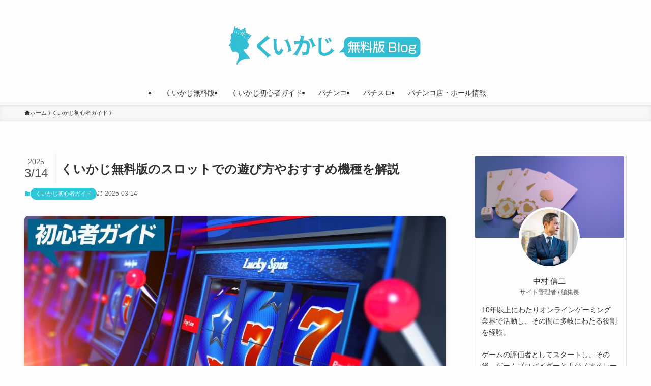

--- FILE ---
content_type: text/html; charset=UTF-8
request_url: https://free-qc-blog.com/guide/how-to-play3/
body_size: 43546
content:
<!DOCTYPE html>
<html lang="ja" data-loaded="false" data-scrolled="false" data-spmenu="closed">
<head>
<meta charset="utf-8">
<meta name="format-detection" content="telephone=no">
<meta http-equiv="X-UA-Compatible" content="IE=edge">
<meta name="viewport" content="width=device-width, viewport-fit=cover">
<title>くいかじ無料版のスロットでの遊び方やおすすめ機種を解説 | くいかじ無料版ブログ</title>
<meta name='robots' content='max-image-preview:large' />
<link rel='dns-prefetch' href='//www.googletagmanager.com' />
<link rel="alternate" type="application/rss+xml" title="くいかじ無料版ブログ &raquo; フィード" href="https://free-qc-blog.com/feed/" />
<link rel="alternate" type="application/rss+xml" title="くいかじ無料版ブログ &raquo; コメントフィード" href="https://free-qc-blog.com/comments/feed/" />
<script type="application/ld+json" class="ksas-schema-graph">{
    "@context": "https://schema.org",
    "@graph": [
        {
            "@type": "Article",
            "@id": "https://free-qc-blog.com/guide/how-to-play3/",
            "mainEntityOfPage": {
                "@type": "WebPage",
                "@id": "https://free-qc-blog.com/guide/how-to-play3/"
            },
            "headline": "くいかじ無料版のスロットでの遊び方やおすすめ機種を解説",
            "url": "https://free-qc-blog.com/guide/how-to-play3/",
            "datePublished": "2024-02-19T03:16:40+00:00",
            "dateModified": "2025-03-14T03:59:09+00:00",
            "publisher": {
                "@id": "https://free-qc-blog.com/#organization"
            },
            "image": {
                "@id": "https://free-qc-blog.com/guide/how-to-play3/#primaryimage"
            },
            "author": {
                "@type": "Role",
                "roleName": "監修者",
                "author": {
                    "@id": "https://free-qc-blog.com/profile/"
                },
                "name": "中村 信二",
                "url": "https://free-qc-blog.com/profile/"
            }
        },
        {
            "@type": "Person",
            "name": "中村 信二",
            "@id": "https://free-qc-blog.com/profile/",
            "url": "https://free-qc-blog.com/profile/",
            "image": {
                "@type": "ImageObject",
                "url": "https://free-qc-blog.com/wp-content/uploads/2024/02/11-300x300.jpg"
            },
            "alternateName": "編集長",
            "email": "official@oakventures.limited",
            "description": "オンラインカジノ業界で10年以上の経験を持つ編集者が、信頼できる情報と実践的な攻略法を発信中。ユーザー目線で選び抜いた優良サイトや最新トレンドをわかりやすく紹介しています。",
            "sameAs": [
                "https://free-qc.com/",
                "https://x.com/QC_Free_",
                "https://www.youtube.com/@kuikaji_free",
                "https://note.com/nakamurashinji"
            ],
            "jobTitle": "運営責任者",
            "worksFor": {
                "@type": "Organization",
                "name": "Oak Ventures Limited"
            }
        },
        {
            "@type": "Organization",
            "@id": "https://free-qc-blog.com/#organization",
            "name": "くいかじ無料版ブログ",
            "url": "https://free-qc-blog.com/",
            "logo": {
                "@type": "ImageObject",
                "url": "https://free-qc-blog.com/wp-content/uploads/2024/04/cropped-32x32-1.png"
            }
        },
        {
            "@type": "ImageObject",
            "@id": "https://free-qc-blog.com/guide/how-to-play3/#primaryimage",
            "url": "https://free-qc-blog.com/wp-content/uploads/2024/02/くいかじ無料版ブログ｜アイキャッチ画像-1-1.jpg",
            "width": 1200,
            "height": 675,
            "caption": "くいかじ無料版のスロットでの遊び方やおすすめ機種を解説"
        }
    ]
}</script>
<!-- SEO SIMPLE PACK 3.6.2 -->
<meta name="description" content="くいかじ無料版のスロットでの遊び方や、遊べるスロット機種の種類に関して解説しています。リアルなユーザーの口コミや評判なども紹介しているので、これから遊ばれる方は参考にしてみてください。">
<link rel="canonical" href="https://free-qc-blog.com/guide/how-to-play3/">
<meta property="og:locale" content="ja_JP">
<meta property="og:type" content="article">
<meta property="og:image" content="https://free-qc-blog.com/wp-content/uploads/2024/02/くいかじ無料版ブログ｜アイキャッチ画像-1-1.jpg">
<meta property="og:title" content="くいかじ無料版のスロットでの遊び方やおすすめ機種を解説 | くいかじ無料版ブログ">
<meta property="og:description" content="くいかじ無料版のスロットでの遊び方や、遊べるスロット機種の種類に関して解説しています。リアルなユーザーの口コミや評判なども紹介しているので、これから遊ばれる方は参考にしてみてください。">
<meta property="og:url" content="https://free-qc-blog.com/guide/how-to-play3/">
<meta property="og:site_name" content="くいかじ無料版ブログ">
<meta name="twitter:card" content="summary">
<!-- / SEO SIMPLE PACK -->

<style id='wp-img-auto-sizes-contain-inline-css' type='text/css'>
img:is([sizes=auto i],[sizes^="auto," i]){contain-intrinsic-size:3000px 1500px}
/*# sourceURL=wp-img-auto-sizes-contain-inline-css */
</style>

<link rel='stylesheet' id='wp-block-library-css' href='https://free-qc-blog.com/wp-includes/css/dist/block-library/style.min.css?ver=6.9' type='text/css' media='all' />
<style id='wp-block-heading-inline-css' type='text/css'>
h1:where(.wp-block-heading).has-background,h2:where(.wp-block-heading).has-background,h3:where(.wp-block-heading).has-background,h4:where(.wp-block-heading).has-background,h5:where(.wp-block-heading).has-background,h6:where(.wp-block-heading).has-background{padding:1.25em 2.375em}h1.has-text-align-left[style*=writing-mode]:where([style*=vertical-lr]),h1.has-text-align-right[style*=writing-mode]:where([style*=vertical-rl]),h2.has-text-align-left[style*=writing-mode]:where([style*=vertical-lr]),h2.has-text-align-right[style*=writing-mode]:where([style*=vertical-rl]),h3.has-text-align-left[style*=writing-mode]:where([style*=vertical-lr]),h3.has-text-align-right[style*=writing-mode]:where([style*=vertical-rl]),h4.has-text-align-left[style*=writing-mode]:where([style*=vertical-lr]),h4.has-text-align-right[style*=writing-mode]:where([style*=vertical-rl]),h5.has-text-align-left[style*=writing-mode]:where([style*=vertical-lr]),h5.has-text-align-right[style*=writing-mode]:where([style*=vertical-rl]),h6.has-text-align-left[style*=writing-mode]:where([style*=vertical-lr]),h6.has-text-align-right[style*=writing-mode]:where([style*=vertical-rl]){rotate:180deg}
/*# sourceURL=https://free-qc-blog.com/wp-includes/blocks/heading/style.min.css */
</style>
<style id='wp-block-image-inline-css' type='text/css'>
.wp-block-image>a,.wp-block-image>figure>a{display:inline-block}.wp-block-image img{box-sizing:border-box;height:auto;max-width:100%;vertical-align:bottom}@media not (prefers-reduced-motion){.wp-block-image img.hide{visibility:hidden}.wp-block-image img.show{animation:show-content-image .4s}}.wp-block-image[style*=border-radius] img,.wp-block-image[style*=border-radius]>a{border-radius:inherit}.wp-block-image.has-custom-border img{box-sizing:border-box}.wp-block-image.aligncenter{text-align:center}.wp-block-image.alignfull>a,.wp-block-image.alignwide>a{width:100%}.wp-block-image.alignfull img,.wp-block-image.alignwide img{height:auto;width:100%}.wp-block-image .aligncenter,.wp-block-image .alignleft,.wp-block-image .alignright,.wp-block-image.aligncenter,.wp-block-image.alignleft,.wp-block-image.alignright{display:table}.wp-block-image .aligncenter>figcaption,.wp-block-image .alignleft>figcaption,.wp-block-image .alignright>figcaption,.wp-block-image.aligncenter>figcaption,.wp-block-image.alignleft>figcaption,.wp-block-image.alignright>figcaption{caption-side:bottom;display:table-caption}.wp-block-image .alignleft{float:left;margin:.5em 1em .5em 0}.wp-block-image .alignright{float:right;margin:.5em 0 .5em 1em}.wp-block-image .aligncenter{margin-left:auto;margin-right:auto}.wp-block-image :where(figcaption){margin-bottom:1em;margin-top:.5em}.wp-block-image.is-style-circle-mask img{border-radius:9999px}@supports ((-webkit-mask-image:none) or (mask-image:none)) or (-webkit-mask-image:none){.wp-block-image.is-style-circle-mask img{border-radius:0;-webkit-mask-image:url('data:image/svg+xml;utf8,<svg viewBox="0 0 100 100" xmlns="http://www.w3.org/2000/svg"><circle cx="50" cy="50" r="50"/></svg>');mask-image:url('data:image/svg+xml;utf8,<svg viewBox="0 0 100 100" xmlns="http://www.w3.org/2000/svg"><circle cx="50" cy="50" r="50"/></svg>');mask-mode:alpha;-webkit-mask-position:center;mask-position:center;-webkit-mask-repeat:no-repeat;mask-repeat:no-repeat;-webkit-mask-size:contain;mask-size:contain}}:root :where(.wp-block-image.is-style-rounded img,.wp-block-image .is-style-rounded img){border-radius:9999px}.wp-block-image figure{margin:0}.wp-lightbox-container{display:flex;flex-direction:column;position:relative}.wp-lightbox-container img{cursor:zoom-in}.wp-lightbox-container img:hover+button{opacity:1}.wp-lightbox-container button{align-items:center;backdrop-filter:blur(16px) saturate(180%);background-color:#5a5a5a40;border:none;border-radius:4px;cursor:zoom-in;display:flex;height:20px;justify-content:center;opacity:0;padding:0;position:absolute;right:16px;text-align:center;top:16px;width:20px;z-index:100}@media not (prefers-reduced-motion){.wp-lightbox-container button{transition:opacity .2s ease}}.wp-lightbox-container button:focus-visible{outline:3px auto #5a5a5a40;outline:3px auto -webkit-focus-ring-color;outline-offset:3px}.wp-lightbox-container button:hover{cursor:pointer;opacity:1}.wp-lightbox-container button:focus{opacity:1}.wp-lightbox-container button:focus,.wp-lightbox-container button:hover,.wp-lightbox-container button:not(:hover):not(:active):not(.has-background){background-color:#5a5a5a40;border:none}.wp-lightbox-overlay{box-sizing:border-box;cursor:zoom-out;height:100vh;left:0;overflow:hidden;position:fixed;top:0;visibility:hidden;width:100%;z-index:100000}.wp-lightbox-overlay .close-button{align-items:center;cursor:pointer;display:flex;justify-content:center;min-height:40px;min-width:40px;padding:0;position:absolute;right:calc(env(safe-area-inset-right) + 16px);top:calc(env(safe-area-inset-top) + 16px);z-index:5000000}.wp-lightbox-overlay .close-button:focus,.wp-lightbox-overlay .close-button:hover,.wp-lightbox-overlay .close-button:not(:hover):not(:active):not(.has-background){background:none;border:none}.wp-lightbox-overlay .lightbox-image-container{height:var(--wp--lightbox-container-height);left:50%;overflow:hidden;position:absolute;top:50%;transform:translate(-50%,-50%);transform-origin:top left;width:var(--wp--lightbox-container-width);z-index:9999999999}.wp-lightbox-overlay .wp-block-image{align-items:center;box-sizing:border-box;display:flex;height:100%;justify-content:center;margin:0;position:relative;transform-origin:0 0;width:100%;z-index:3000000}.wp-lightbox-overlay .wp-block-image img{height:var(--wp--lightbox-image-height);min-height:var(--wp--lightbox-image-height);min-width:var(--wp--lightbox-image-width);width:var(--wp--lightbox-image-width)}.wp-lightbox-overlay .wp-block-image figcaption{display:none}.wp-lightbox-overlay button{background:none;border:none}.wp-lightbox-overlay .scrim{background-color:#fff;height:100%;opacity:.9;position:absolute;width:100%;z-index:2000000}.wp-lightbox-overlay.active{visibility:visible}@media not (prefers-reduced-motion){.wp-lightbox-overlay.active{animation:turn-on-visibility .25s both}.wp-lightbox-overlay.active img{animation:turn-on-visibility .35s both}.wp-lightbox-overlay.show-closing-animation:not(.active){animation:turn-off-visibility .35s both}.wp-lightbox-overlay.show-closing-animation:not(.active) img{animation:turn-off-visibility .25s both}.wp-lightbox-overlay.zoom.active{animation:none;opacity:1;visibility:visible}.wp-lightbox-overlay.zoom.active .lightbox-image-container{animation:lightbox-zoom-in .4s}.wp-lightbox-overlay.zoom.active .lightbox-image-container img{animation:none}.wp-lightbox-overlay.zoom.active .scrim{animation:turn-on-visibility .4s forwards}.wp-lightbox-overlay.zoom.show-closing-animation:not(.active){animation:none}.wp-lightbox-overlay.zoom.show-closing-animation:not(.active) .lightbox-image-container{animation:lightbox-zoom-out .4s}.wp-lightbox-overlay.zoom.show-closing-animation:not(.active) .lightbox-image-container img{animation:none}.wp-lightbox-overlay.zoom.show-closing-animation:not(.active) .scrim{animation:turn-off-visibility .4s forwards}}@keyframes show-content-image{0%{visibility:hidden}99%{visibility:hidden}to{visibility:visible}}@keyframes turn-on-visibility{0%{opacity:0}to{opacity:1}}@keyframes turn-off-visibility{0%{opacity:1;visibility:visible}99%{opacity:0;visibility:visible}to{opacity:0;visibility:hidden}}@keyframes lightbox-zoom-in{0%{transform:translate(calc((-100vw + var(--wp--lightbox-scrollbar-width))/2 + var(--wp--lightbox-initial-left-position)),calc(-50vh + var(--wp--lightbox-initial-top-position))) scale(var(--wp--lightbox-scale))}to{transform:translate(-50%,-50%) scale(1)}}@keyframes lightbox-zoom-out{0%{transform:translate(-50%,-50%) scale(1);visibility:visible}99%{visibility:visible}to{transform:translate(calc((-100vw + var(--wp--lightbox-scrollbar-width))/2 + var(--wp--lightbox-initial-left-position)),calc(-50vh + var(--wp--lightbox-initial-top-position))) scale(var(--wp--lightbox-scale));visibility:hidden}}
/*# sourceURL=https://free-qc-blog.com/wp-includes/blocks/image/style.min.css */
</style>
<style id='wp-block-list-inline-css' type='text/css'>
ol,ul{box-sizing:border-box}:root :where(.wp-block-list.has-background){padding:1.25em 2.375em}
/*# sourceURL=https://free-qc-blog.com/wp-includes/blocks/list/style.min.css */
</style>
<style id='wp-block-embed-inline-css' type='text/css'>
.wp-block-embed.alignleft,.wp-block-embed.alignright,.wp-block[data-align=left]>[data-type="core/embed"],.wp-block[data-align=right]>[data-type="core/embed"]{max-width:360px;width:100%}.wp-block-embed.alignleft .wp-block-embed__wrapper,.wp-block-embed.alignright .wp-block-embed__wrapper,.wp-block[data-align=left]>[data-type="core/embed"] .wp-block-embed__wrapper,.wp-block[data-align=right]>[data-type="core/embed"] .wp-block-embed__wrapper{min-width:280px}.wp-block-cover .wp-block-embed{min-height:240px;min-width:320px}.wp-block-embed{overflow-wrap:break-word}.wp-block-embed :where(figcaption){margin-bottom:1em;margin-top:.5em}.wp-block-embed iframe{max-width:100%}.wp-block-embed__wrapper{position:relative}.wp-embed-responsive .wp-has-aspect-ratio .wp-block-embed__wrapper:before{content:"";display:block;padding-top:50%}.wp-embed-responsive .wp-has-aspect-ratio iframe{bottom:0;height:100%;left:0;position:absolute;right:0;top:0;width:100%}.wp-embed-responsive .wp-embed-aspect-21-9 .wp-block-embed__wrapper:before{padding-top:42.85%}.wp-embed-responsive .wp-embed-aspect-18-9 .wp-block-embed__wrapper:before{padding-top:50%}.wp-embed-responsive .wp-embed-aspect-16-9 .wp-block-embed__wrapper:before{padding-top:56.25%}.wp-embed-responsive .wp-embed-aspect-4-3 .wp-block-embed__wrapper:before{padding-top:75%}.wp-embed-responsive .wp-embed-aspect-1-1 .wp-block-embed__wrapper:before{padding-top:100%}.wp-embed-responsive .wp-embed-aspect-9-16 .wp-block-embed__wrapper:before{padding-top:177.77%}.wp-embed-responsive .wp-embed-aspect-1-2 .wp-block-embed__wrapper:before{padding-top:200%}
/*# sourceURL=https://free-qc-blog.com/wp-includes/blocks/embed/style.min.css */
</style>
<style id='wp-block-group-inline-css' type='text/css'>
.wp-block-group{box-sizing:border-box}:where(.wp-block-group.wp-block-group-is-layout-constrained){position:relative}
/*# sourceURL=https://free-qc-blog.com/wp-includes/blocks/group/style.min.css */
</style>
<style id='wp-block-paragraph-inline-css' type='text/css'>
.is-small-text{font-size:.875em}.is-regular-text{font-size:1em}.is-large-text{font-size:2.25em}.is-larger-text{font-size:3em}.has-drop-cap:not(:focus):first-letter{float:left;font-size:8.4em;font-style:normal;font-weight:100;line-height:.68;margin:.05em .1em 0 0;text-transform:uppercase}body.rtl .has-drop-cap:not(:focus):first-letter{float:none;margin-left:.1em}p.has-drop-cap.has-background{overflow:hidden}:root :where(p.has-background){padding:1.25em 2.375em}:where(p.has-text-color:not(.has-link-color)) a{color:inherit}p.has-text-align-left[style*="writing-mode:vertical-lr"],p.has-text-align-right[style*="writing-mode:vertical-rl"]{rotate:180deg}
/*# sourceURL=https://free-qc-blog.com/wp-includes/blocks/paragraph/style.min.css */
</style>
<style id='global-styles-inline-css' type='text/css'>
:root{--wp--preset--aspect-ratio--square: 1;--wp--preset--aspect-ratio--4-3: 4/3;--wp--preset--aspect-ratio--3-4: 3/4;--wp--preset--aspect-ratio--3-2: 3/2;--wp--preset--aspect-ratio--2-3: 2/3;--wp--preset--aspect-ratio--16-9: 16/9;--wp--preset--aspect-ratio--9-16: 9/16;--wp--preset--color--black: #000;--wp--preset--color--cyan-bluish-gray: #abb8c3;--wp--preset--color--white: #fff;--wp--preset--color--pale-pink: #f78da7;--wp--preset--color--vivid-red: #cf2e2e;--wp--preset--color--luminous-vivid-orange: #ff6900;--wp--preset--color--luminous-vivid-amber: #fcb900;--wp--preset--color--light-green-cyan: #7bdcb5;--wp--preset--color--vivid-green-cyan: #00d084;--wp--preset--color--pale-cyan-blue: #8ed1fc;--wp--preset--color--vivid-cyan-blue: #0693e3;--wp--preset--color--vivid-purple: #9b51e0;--wp--preset--color--swl-main: var(--color_main);--wp--preset--color--swl-main-thin: var(--color_main_thin);--wp--preset--color--swl-gray: var(--color_gray);--wp--preset--color--swl-deep-01: var(--color_deep01);--wp--preset--color--swl-deep-02: var(--color_deep02);--wp--preset--color--swl-deep-03: var(--color_deep03);--wp--preset--color--swl-deep-04: var(--color_deep04);--wp--preset--color--swl-pale-01: var(--color_pale01);--wp--preset--color--swl-pale-02: var(--color_pale02);--wp--preset--color--swl-pale-03: var(--color_pale03);--wp--preset--color--swl-pale-04: var(--color_pale04);--wp--preset--gradient--vivid-cyan-blue-to-vivid-purple: linear-gradient(135deg,rgb(6,147,227) 0%,rgb(155,81,224) 100%);--wp--preset--gradient--light-green-cyan-to-vivid-green-cyan: linear-gradient(135deg,rgb(122,220,180) 0%,rgb(0,208,130) 100%);--wp--preset--gradient--luminous-vivid-amber-to-luminous-vivid-orange: linear-gradient(135deg,rgb(252,185,0) 0%,rgb(255,105,0) 100%);--wp--preset--gradient--luminous-vivid-orange-to-vivid-red: linear-gradient(135deg,rgb(255,105,0) 0%,rgb(207,46,46) 100%);--wp--preset--gradient--very-light-gray-to-cyan-bluish-gray: linear-gradient(135deg,rgb(238,238,238) 0%,rgb(169,184,195) 100%);--wp--preset--gradient--cool-to-warm-spectrum: linear-gradient(135deg,rgb(74,234,220) 0%,rgb(151,120,209) 20%,rgb(207,42,186) 40%,rgb(238,44,130) 60%,rgb(251,105,98) 80%,rgb(254,248,76) 100%);--wp--preset--gradient--blush-light-purple: linear-gradient(135deg,rgb(255,206,236) 0%,rgb(152,150,240) 100%);--wp--preset--gradient--blush-bordeaux: linear-gradient(135deg,rgb(254,205,165) 0%,rgb(254,45,45) 50%,rgb(107,0,62) 100%);--wp--preset--gradient--luminous-dusk: linear-gradient(135deg,rgb(255,203,112) 0%,rgb(199,81,192) 50%,rgb(65,88,208) 100%);--wp--preset--gradient--pale-ocean: linear-gradient(135deg,rgb(255,245,203) 0%,rgb(182,227,212) 50%,rgb(51,167,181) 100%);--wp--preset--gradient--electric-grass: linear-gradient(135deg,rgb(202,248,128) 0%,rgb(113,206,126) 100%);--wp--preset--gradient--midnight: linear-gradient(135deg,rgb(2,3,129) 0%,rgb(40,116,252) 100%);--wp--preset--font-size--small: 0.9em;--wp--preset--font-size--medium: 1.1em;--wp--preset--font-size--large: 1.25em;--wp--preset--font-size--x-large: 42px;--wp--preset--font-size--xs: 0.75em;--wp--preset--font-size--huge: 1.6em;--wp--preset--spacing--20: 0.44rem;--wp--preset--spacing--30: 0.67rem;--wp--preset--spacing--40: 1rem;--wp--preset--spacing--50: 1.5rem;--wp--preset--spacing--60: 2.25rem;--wp--preset--spacing--70: 3.38rem;--wp--preset--spacing--80: 5.06rem;--wp--preset--shadow--natural: 6px 6px 9px rgba(0, 0, 0, 0.2);--wp--preset--shadow--deep: 12px 12px 50px rgba(0, 0, 0, 0.4);--wp--preset--shadow--sharp: 6px 6px 0px rgba(0, 0, 0, 0.2);--wp--preset--shadow--outlined: 6px 6px 0px -3px rgb(255, 255, 255), 6px 6px rgb(0, 0, 0);--wp--preset--shadow--crisp: 6px 6px 0px rgb(0, 0, 0);}:where(.is-layout-flex){gap: 0.5em;}:where(.is-layout-grid){gap: 0.5em;}body .is-layout-flex{display: flex;}.is-layout-flex{flex-wrap: wrap;align-items: center;}.is-layout-flex > :is(*, div){margin: 0;}body .is-layout-grid{display: grid;}.is-layout-grid > :is(*, div){margin: 0;}:where(.wp-block-columns.is-layout-flex){gap: 2em;}:where(.wp-block-columns.is-layout-grid){gap: 2em;}:where(.wp-block-post-template.is-layout-flex){gap: 1.25em;}:where(.wp-block-post-template.is-layout-grid){gap: 1.25em;}.has-black-color{color: var(--wp--preset--color--black) !important;}.has-cyan-bluish-gray-color{color: var(--wp--preset--color--cyan-bluish-gray) !important;}.has-white-color{color: var(--wp--preset--color--white) !important;}.has-pale-pink-color{color: var(--wp--preset--color--pale-pink) !important;}.has-vivid-red-color{color: var(--wp--preset--color--vivid-red) !important;}.has-luminous-vivid-orange-color{color: var(--wp--preset--color--luminous-vivid-orange) !important;}.has-luminous-vivid-amber-color{color: var(--wp--preset--color--luminous-vivid-amber) !important;}.has-light-green-cyan-color{color: var(--wp--preset--color--light-green-cyan) !important;}.has-vivid-green-cyan-color{color: var(--wp--preset--color--vivid-green-cyan) !important;}.has-pale-cyan-blue-color{color: var(--wp--preset--color--pale-cyan-blue) !important;}.has-vivid-cyan-blue-color{color: var(--wp--preset--color--vivid-cyan-blue) !important;}.has-vivid-purple-color{color: var(--wp--preset--color--vivid-purple) !important;}.has-black-background-color{background-color: var(--wp--preset--color--black) !important;}.has-cyan-bluish-gray-background-color{background-color: var(--wp--preset--color--cyan-bluish-gray) !important;}.has-white-background-color{background-color: var(--wp--preset--color--white) !important;}.has-pale-pink-background-color{background-color: var(--wp--preset--color--pale-pink) !important;}.has-vivid-red-background-color{background-color: var(--wp--preset--color--vivid-red) !important;}.has-luminous-vivid-orange-background-color{background-color: var(--wp--preset--color--luminous-vivid-orange) !important;}.has-luminous-vivid-amber-background-color{background-color: var(--wp--preset--color--luminous-vivid-amber) !important;}.has-light-green-cyan-background-color{background-color: var(--wp--preset--color--light-green-cyan) !important;}.has-vivid-green-cyan-background-color{background-color: var(--wp--preset--color--vivid-green-cyan) !important;}.has-pale-cyan-blue-background-color{background-color: var(--wp--preset--color--pale-cyan-blue) !important;}.has-vivid-cyan-blue-background-color{background-color: var(--wp--preset--color--vivid-cyan-blue) !important;}.has-vivid-purple-background-color{background-color: var(--wp--preset--color--vivid-purple) !important;}.has-black-border-color{border-color: var(--wp--preset--color--black) !important;}.has-cyan-bluish-gray-border-color{border-color: var(--wp--preset--color--cyan-bluish-gray) !important;}.has-white-border-color{border-color: var(--wp--preset--color--white) !important;}.has-pale-pink-border-color{border-color: var(--wp--preset--color--pale-pink) !important;}.has-vivid-red-border-color{border-color: var(--wp--preset--color--vivid-red) !important;}.has-luminous-vivid-orange-border-color{border-color: var(--wp--preset--color--luminous-vivid-orange) !important;}.has-luminous-vivid-amber-border-color{border-color: var(--wp--preset--color--luminous-vivid-amber) !important;}.has-light-green-cyan-border-color{border-color: var(--wp--preset--color--light-green-cyan) !important;}.has-vivid-green-cyan-border-color{border-color: var(--wp--preset--color--vivid-green-cyan) !important;}.has-pale-cyan-blue-border-color{border-color: var(--wp--preset--color--pale-cyan-blue) !important;}.has-vivid-cyan-blue-border-color{border-color: var(--wp--preset--color--vivid-cyan-blue) !important;}.has-vivid-purple-border-color{border-color: var(--wp--preset--color--vivid-purple) !important;}.has-vivid-cyan-blue-to-vivid-purple-gradient-background{background: var(--wp--preset--gradient--vivid-cyan-blue-to-vivid-purple) !important;}.has-light-green-cyan-to-vivid-green-cyan-gradient-background{background: var(--wp--preset--gradient--light-green-cyan-to-vivid-green-cyan) !important;}.has-luminous-vivid-amber-to-luminous-vivid-orange-gradient-background{background: var(--wp--preset--gradient--luminous-vivid-amber-to-luminous-vivid-orange) !important;}.has-luminous-vivid-orange-to-vivid-red-gradient-background{background: var(--wp--preset--gradient--luminous-vivid-orange-to-vivid-red) !important;}.has-very-light-gray-to-cyan-bluish-gray-gradient-background{background: var(--wp--preset--gradient--very-light-gray-to-cyan-bluish-gray) !important;}.has-cool-to-warm-spectrum-gradient-background{background: var(--wp--preset--gradient--cool-to-warm-spectrum) !important;}.has-blush-light-purple-gradient-background{background: var(--wp--preset--gradient--blush-light-purple) !important;}.has-blush-bordeaux-gradient-background{background: var(--wp--preset--gradient--blush-bordeaux) !important;}.has-luminous-dusk-gradient-background{background: var(--wp--preset--gradient--luminous-dusk) !important;}.has-pale-ocean-gradient-background{background: var(--wp--preset--gradient--pale-ocean) !important;}.has-electric-grass-gradient-background{background: var(--wp--preset--gradient--electric-grass) !important;}.has-midnight-gradient-background{background: var(--wp--preset--gradient--midnight) !important;}.has-small-font-size{font-size: var(--wp--preset--font-size--small) !important;}.has-medium-font-size{font-size: var(--wp--preset--font-size--medium) !important;}.has-large-font-size{font-size: var(--wp--preset--font-size--large) !important;}.has-x-large-font-size{font-size: var(--wp--preset--font-size--x-large) !important;}
/*# sourceURL=global-styles-inline-css */
</style>

<link rel='stylesheet' id='swell-icons-css' href='https://free-qc-blog.com/wp-content/themes/swell/build/css/swell-icons.css?ver=2.16.0' type='text/css' media='all' />
<link rel='stylesheet' id='main_style-css' href='https://free-qc-blog.com/wp-content/themes/swell/build/css/main.css?ver=2.16.0' type='text/css' media='all' />
<link rel='stylesheet' id='swell_blocks-css' href='https://free-qc-blog.com/wp-content/themes/swell/build/css/blocks.css?ver=2.16.0' type='text/css' media='all' />
<style id='swell_custom-inline-css' type='text/css'>
:root{--swl-fz--content:4vw;--swl-font_family:"游ゴシック体", "Yu Gothic", YuGothic, "Hiragino Kaku Gothic ProN", "Hiragino Sans", Meiryo, sans-serif;--swl-font_weight:500;--color_main:#31c7d7;--color_text:#333;--color_link:#1176d4;--color_htag:#31c7d7;--color_bg:#fdfdfd;--color_gradient1:#d8ffff;--color_gradient2:#87e7ff;--color_main_thin:rgba(61, 249, 255, 0.05 );--color_main_dark:rgba(37, 149, 161, 1 );--color_list_check:#31c7d7;--color_list_num:#31c7d7;--color_list_good:#86dd7b;--color_list_triangle:#f4e03a;--color_list_bad:#f36060;--color_faq_q:#d55656;--color_faq_a:#6599b7;--color_icon_good:#3cd250;--color_icon_good_bg:#ecffe9;--color_icon_bad:#4b73eb;--color_icon_bad_bg:#eafaff;--color_icon_info:#f578b4;--color_icon_info_bg:#fff0fa;--color_icon_announce:#ffa537;--color_icon_announce_bg:#fff5f0;--color_icon_pen:#7a7a7a;--color_icon_pen_bg:#f7f7f7;--color_icon_book:#787364;--color_icon_book_bg:#f8f6ef;--color_icon_point:#ffa639;--color_icon_check:#86d67c;--color_icon_batsu:#f36060;--color_icon_hatena:#5295cc;--color_icon_caution:#f7da38;--color_icon_memo:#84878a;--color_deep01:#e44141;--color_deep02:#3d79d5;--color_deep03:#63a84d;--color_deep04:#f09f4d;--color_pale01:#fff2f0;--color_pale02:#f3f8fd;--color_pale03:#f1f9ee;--color_pale04:#fdf9ee;--color_mark_blue:#b7e3ff;--color_mark_green:#bdf9c3;--color_mark_yellow:#fcf69f;--color_mark_orange:#ffddbc;--border01:solid 1px var(--color_main);--border02:double 4px var(--color_main);--border03:dashed 2px var(--color_border);--border04:solid 4px var(--color_gray);--card_posts_thumb_ratio:56.25%;--list_posts_thumb_ratio:61.805%;--big_posts_thumb_ratio:56.25%;--thumb_posts_thumb_ratio:61.805%;--blogcard_thumb_ratio:56.25%;--color_header_bg:#fdfdfd;--color_header_text:#333;--color_footer_bg:#31c7d7;--color_footer_text:#ffffff;--container_size:1200px;--article_size:900px;--logo_size_sp:80px;--logo_size_pc:120px;--logo_size_pcfix:52px;}.swl-cell-bg[data-icon="doubleCircle"]{--cell-icon-color:#ffc977}.swl-cell-bg[data-icon="circle"]{--cell-icon-color:#94e29c}.swl-cell-bg[data-icon="triangle"]{--cell-icon-color:#eeda2f}.swl-cell-bg[data-icon="close"]{--cell-icon-color:#ec9191}.swl-cell-bg[data-icon="hatena"]{--cell-icon-color:#93c9da}.swl-cell-bg[data-icon="check"]{--cell-icon-color:#94e29c}.swl-cell-bg[data-icon="line"]{--cell-icon-color:#9b9b9b}.cap_box[data-colset="col1"]{--capbox-color:#f59b5f;--capbox-color--bg:#fff8eb}.cap_box[data-colset="col2"]{--capbox-color:#5fb9f5;--capbox-color--bg:#edf5ff}.cap_box[data-colset="col3"]{--capbox-color:#2fcd90;--capbox-color--bg:#eafaf2}.red_{--the-btn-color:#f74a4a;--the-btn-color2:#ffbc49;--the-solid-shadow: rgba(185, 56, 56, 1 )}.blue_{--the-btn-color:#338df4;--the-btn-color2:#35eaff;--the-solid-shadow: rgba(38, 106, 183, 1 )}.green_{--the-btn-color:#62d847;--the-btn-color2:#7bf7bd;--the-solid-shadow: rgba(74, 162, 53, 1 )}.is-style-btn_normal{--the-btn-radius:80px}.is-style-btn_solid{--the-btn-radius:80px}.is-style-btn_shiny{--the-btn-radius:80px}.is-style-btn_line{--the-btn-radius:80px}.post_content blockquote{padding:1.5em 2em 1.5em 3em}.post_content blockquote::before{content:"";display:block;width:5px;height:calc(100% - 3em);top:1.5em;left:1.5em;border-left:solid 1px rgba(180,180,180,.75);border-right:solid 1px rgba(180,180,180,.75);}.mark_blue{background:-webkit-linear-gradient(transparent 64%,var(--color_mark_blue) 0%);background:linear-gradient(transparent 64%,var(--color_mark_blue) 0%)}.mark_green{background:-webkit-linear-gradient(transparent 64%,var(--color_mark_green) 0%);background:linear-gradient(transparent 64%,var(--color_mark_green) 0%)}.mark_yellow{background:-webkit-linear-gradient(transparent 64%,var(--color_mark_yellow) 0%);background:linear-gradient(transparent 64%,var(--color_mark_yellow) 0%)}.mark_orange{background:-webkit-linear-gradient(transparent 64%,var(--color_mark_orange) 0%);background:linear-gradient(transparent 64%,var(--color_mark_orange) 0%)}[class*="is-style-icon_"]{color:#333;border-width:0}[class*="is-style-big_icon_"]{border-width:2px;border-style:solid}[data-col="gray"] .c-balloon__text{background:#f7f7f7;border-color:#ccc}[data-col="gray"] .c-balloon__before{border-right-color:#f7f7f7}[data-col="green"] .c-balloon__text{background:#d1f8c2;border-color:#9ddd93}[data-col="green"] .c-balloon__before{border-right-color:#d1f8c2}[data-col="blue"] .c-balloon__text{background:#e2f6ff;border-color:#93d2f0}[data-col="blue"] .c-balloon__before{border-right-color:#e2f6ff}[data-col="red"] .c-balloon__text{background:#ffebeb;border-color:#f48789}[data-col="red"] .c-balloon__before{border-right-color:#ffebeb}[data-col="yellow"] .c-balloon__text{background:#f9f7d2;border-color:#fbe593}[data-col="yellow"] .c-balloon__before{border-right-color:#f9f7d2}.-type-list2 .p-postList__body::after,.-type-big .p-postList__body::after{content: "READ MORE »";}.c-postThumb__cat{background-color:#31c7d7;color:#fff;background-image: repeating-linear-gradient(-45deg,rgba(255,255,255,.1),rgba(255,255,255,.1) 6px,transparent 6px,transparent 12px)}.post_content h2:where(:not([class^="swell-block-"]):not(.faq_q):not(.p-postList__title)){background:var(--color_htag);padding:.75em 1em;color:#fff}.post_content h2:where(:not([class^="swell-block-"]):not(.faq_q):not(.p-postList__title))::before{position:absolute;display:block;pointer-events:none;content:"";top:-4px;left:0;width:100%;height:calc(100% + 4px);box-sizing:content-box;border-top:solid 2px var(--color_htag);border-bottom:solid 2px var(--color_htag)}.post_content h3:where(:not([class^="swell-block-"]):not(.faq_q):not(.p-postList__title)){padding:0 .5em .5em}.post_content h3:where(:not([class^="swell-block-"]):not(.faq_q):not(.p-postList__title))::before{content:"";width:100%;height:2px;background: repeating-linear-gradient(90deg, var(--color_htag) 0%, var(--color_htag) 29.3%, rgba(150,150,150,.2) 29.3%, rgba(150,150,150,.2) 100%)}.post_content h4:where(:not([class^="swell-block-"]):not(.faq_q):not(.p-postList__title)){padding:0 0 0 16px;border-left:solid 2px var(--color_htag)}.l-header{box-shadow: 0 1px 4px rgba(0,0,0,.12)}.l-header__menuBtn{order:1}.l-header__customBtn{order:3}.c-gnav a::after{background:var(--color_main);width:100%;height:2px;transform:scaleX(0)}.p-spHeadMenu .menu-item.-current{border-bottom-color:var(--color_main)}.c-gnav > li:hover > a::after,.c-gnav > .-current > a::after{transform: scaleX(1)}.c-gnav .sub-menu{color:#333;background:#fff}.l-fixHeader::before{opacity:1}#pagetop{border-radius:50%}.c-widget__title.-spmenu{padding:.5em .75em;border-radius:var(--swl-radius--2, 0px);background:var(--color_main);color:#fff;}.c-widget__title.-footer{padding:.5em}.c-widget__title.-footer::before{content:"";bottom:0;left:0;width:40%;z-index:1;background:var(--color_main)}.c-widget__title.-footer::after{content:"";bottom:0;left:0;width:100%;background:var(--color_border)}.c-secTitle{border-left:solid 2px var(--color_main);padding:0em .75em}.p-spMenu{color:#333}.p-spMenu__inner::before{background:#fdfdfd;opacity:1}.p-spMenu__overlay{background:#000;opacity:0.6}[class*="page-numbers"]{color:#fff;background-color:#dedede}a{text-decoration: none}.l-topTitleArea.c-filterLayer::before{background-color:#000;opacity:0.2;content:""}@media screen and (min-width: 960px){:root{}}@media screen and (max-width: 959px){:root{}.l-header__logo{order:2;text-align:center}}@media screen and (min-width: 600px){:root{--swl-fz--content:16px;}}@media screen and (max-width: 599px){:root{}}@media (min-width: 1108px) {.alignwide{left:-100px;width:calc(100% + 200px);}}@media (max-width: 1108px) {.-sidebar-off .swell-block-fullWide__inner.l-container .alignwide{left:0px;width:100%;}}.l-fixHeader .l-fixHeader__gnav{order:0}[data-scrolled=true] .l-fixHeader[data-ready]{opacity:1;-webkit-transform:translateY(0)!important;transform:translateY(0)!important;visibility:visible}.-body-solid .l-fixHeader{box-shadow:0 2px 4px var(--swl-color_shadow)}.l-fixHeader__inner{align-items:stretch;color:var(--color_header_text);display:flex;padding-bottom:0;padding-top:0;position:relative;z-index:1}.l-fixHeader__logo{align-items:center;display:flex;line-height:1;margin-right:24px;order:0;padding:16px 0}.is-style-btn_normal a,.is-style-btn_shiny a{box-shadow:var(--swl-btn_shadow)}.c-shareBtns__btn,.is-style-balloon>.c-tabList .c-tabList__button,.p-snsCta,[class*=page-numbers]{box-shadow:var(--swl-box_shadow)}.p-articleThumb__img,.p-articleThumb__youtube{box-shadow:var(--swl-img_shadow)}.p-pickupBanners__item .c-bannerLink,.p-postList__thumb{box-shadow:0 2px 8px rgba(0,0,0,.1),0 4px 4px -4px rgba(0,0,0,.1)}.p-postList.-w-ranking li:before{background-image:repeating-linear-gradient(-45deg,hsla(0,0%,100%,.1),hsla(0,0%,100%,.1) 6px,transparent 0,transparent 12px);box-shadow:1px 1px 4px rgba(0,0,0,.2)}:root{--swl-radius--2:2px;--swl-radius--4:4px;--swl-radius--8:8px}.c-categoryList__link,.c-tagList__link,.tag-cloud-link{border-radius:16px;padding:6px 10px}.-related .p-postList__thumb,.is-style-bg_gray,.is-style-bg_main,.is-style-bg_main_thin,.is-style-bg_stripe,.is-style-border_dg,.is-style-border_dm,.is-style-border_sg,.is-style-border_sm,.is-style-dent_box,.is-style-note_box,.is-style-stitch,[class*=is-style-big_icon_],input[type=number],input[type=text],textarea{border-radius:4px}.-ps-style-img .p-postList__link,.-type-thumb .p-postList__link,.p-postList__thumb{border-radius:12px;overflow:hidden;z-index:0}.c-widget .-type-list.-w-ranking .p-postList__item:before{border-radius:16px;left:2px;top:2px}.c-widget .-type-card.-w-ranking .p-postList__item:before{border-radius:0 0 4px 4px}.c-postThumb__cat{border-radius:16px;margin:.5em;padding:0 8px}.cap_box_ttl{border-radius:2px 2px 0 0}.cap_box_content{border-radius:0 0 2px 2px}.cap_box.is-style-small_ttl .cap_box_content{border-radius:0 2px 2px 2px}.cap_box.is-style-inner .cap_box_content,.cap_box.is-style-onborder_ttl .cap_box_content,.cap_box.is-style-onborder_ttl2 .cap_box_content,.cap_box.is-style-onborder_ttl2 .cap_box_ttl,.cap_box.is-style-shadow{border-radius:2px}.is-style-more_btn a,.p-postList__body:after,.submit{border-radius:40px}@media (min-width:960px){#sidebar .-type-list .p-postList__thumb{border-radius:8px}}@media not all and (min-width:960px){.-ps-style-img .p-postList__link,.-type-thumb .p-postList__link,.p-postList__thumb{border-radius:8px}}.p-spHeadMenu{text-align:center}.p-spHeadMenu .sub-menu{display:none}.p-spHeadMenu .menu-item{-webkit-backface-visibility:hidden;backface-visibility:hidden;border-bottom:2px solid transparent;flex-shrink:0;font-size:12px;height:36px;padding:0;width:auto}.p-spHeadMenu .menu-item.-current{border-bottom-color:currentcolor}.p-spHeadMenu a{display:block;line-height:36px;padding:0 12px;text-decoration:none}.l-header__spNav.swiper:not(.swiper-initialized) .p-spHeadMenu{visibility:hidden}.l-header__spNav a{color:var(--color_header_text)}.l-header__spNav[data-loop="0"] .p-spHeadMenu{display:flex;overflow-x:auto}.l-header__spNav[data-loop="0"] .menu-item:first-child{margin-left:auto}.l-header__spNav[data-loop="0"] .menu-item:last-child{margin-right:auto}@media (min-width:960px){.l-header__spNav{display:none}}@media (min-width:960px){.-parallel .l-header__inner{display:flex;flex-wrap:wrap;max-width:100%;padding-left:0;padding-right:0}.-parallel .l-header__logo{text-align:center;width:100%}.-parallel .l-header__logo .c-catchphrase{font-size:12px;line-height:1;margin-top:16px}.-parallel .l-header__gnav{width:100%}.-parallel .l-header__gnav .c-gnav{justify-content:center}.-parallel .l-header__gnav .c-gnav>li>a{padding:16px}.-parallel .c-headLogo.-txt,.-parallel .w-header{justify-content:center}.-parallel .w-header{margin-bottom:8px;margin-top:8px}.-parallel-bottom .l-header__inner{padding-top:8px}.-parallel-bottom .l-header__logo{order:1;padding:16px 0}.-parallel-bottom .w-header{order:2}.-parallel-bottom .l-header__gnav{order:3}.-parallel-top .l-header__inner{padding-bottom:8px}.-parallel-top .l-header__gnav{order:1}.-parallel-top .l-header__logo{order:2;padding:16px 0}.-parallel-top .w-header{order:3}.l-header.-parallel .w-header{width:100%}.l-fixHeader.-parallel .l-fixHeader__gnav{margin-left:auto}}.c-gnav .sub-menu a:before,.c-listMenu a:before{-webkit-font-smoothing:antialiased;-moz-osx-font-smoothing:grayscale;font-family:icomoon!important;font-style:normal;font-variant:normal;font-weight:400;line-height:1;text-transform:none}.c-submenuToggleBtn{display:none}.c-listMenu a{padding:.75em 1em .75em 1.5em;transition:padding .25s}.c-listMenu a:hover{padding-left:1.75em;padding-right:.75em}.c-gnav .sub-menu a:before,.c-listMenu a:before{color:inherit;content:"\e921";display:inline-block;left:2px;position:absolute;top:50%;-webkit-transform:translateY(-50%);transform:translateY(-50%);vertical-align:middle}.widget_categories>ul>.cat-item>a,.wp-block-categories-list>li>a{padding-left:1.75em}.c-listMenu .children,.c-listMenu .sub-menu{margin:0}.c-listMenu .children a,.c-listMenu .sub-menu a{font-size:.9em;padding-left:2.5em}.c-listMenu .children a:before,.c-listMenu .sub-menu a:before{left:1em}.c-listMenu .children a:hover,.c-listMenu .sub-menu a:hover{padding-left:2.75em}.c-listMenu .children ul a,.c-listMenu .sub-menu ul a{padding-left:3.25em}.c-listMenu .children ul a:before,.c-listMenu .sub-menu ul a:before{left:1.75em}.c-listMenu .children ul a:hover,.c-listMenu .sub-menu ul a:hover{padding-left:3.5em}.c-gnav li:hover>.sub-menu{opacity:1;visibility:visible}.c-gnav .sub-menu:before{background:inherit;content:"";height:100%;left:0;position:absolute;top:0;width:100%;z-index:0}.c-gnav .sub-menu .sub-menu{left:100%;top:0;z-index:-1}.c-gnav .sub-menu a{padding-left:2em}.c-gnav .sub-menu a:before{left:.5em}.c-gnav .sub-menu a:hover .ttl{left:4px}:root{--color_content_bg:var(--color_bg);}.c-widget__title.-side{padding:.5em}.c-widget__title.-side::before{content:"";bottom:0;left:0;width:40%;z-index:1;background:var(--color_main)}.c-widget__title.-side::after{content:"";bottom:0;left:0;width:100%;background:var(--color_border)}.c-shareBtns__item:not(:last-child){margin-right:8px}.c-shareBtns__btn{padding:6px 8px;border-radius:2px}@media screen and (min-width: 960px){:root{}}@media screen and (max-width: 959px){:root{}}@media screen and (min-width: 600px){:root{}}@media screen and (max-width: 599px){:root{}}.swell-block-fullWide__inner.l-container{--swl-fw_inner_pad:var(--swl-pad_container,0px)}@media (min-width:960px){.-sidebar-on .l-content .alignfull,.-sidebar-on .l-content .alignwide{left:-16px;width:calc(100% + 32px)}.swell-block-fullWide__inner.l-article{--swl-fw_inner_pad:var(--swl-pad_post_content,0px)}.-sidebar-on .swell-block-fullWide__inner .alignwide{left:0;width:100%}.-sidebar-on .swell-block-fullWide__inner .alignfull{left:calc(0px - var(--swl-fw_inner_pad, 0))!important;margin-left:0!important;margin-right:0!important;width:calc(100% + var(--swl-fw_inner_pad, 0)*2)!important}}.p-relatedPosts .p-postList__item{margin-bottom:1.5em}.p-relatedPosts .p-postList__times,.p-relatedPosts .p-postList__times>:last-child{margin-right:0}@media (min-width:600px){.p-relatedPosts .p-postList__item{width:33.33333%}}@media screen and (min-width:600px) and (max-width:1239px){.p-relatedPosts .p-postList__item:nth-child(7),.p-relatedPosts .p-postList__item:nth-child(8){display:none}}@media screen and (min-width:1240px){.p-relatedPosts .p-postList__item{width:25%}}.-index-off .p-toc,.swell-toc-placeholder:empty{display:none}.p-toc.-modal{height:100%;margin:0;overflow-y:auto;padding:0}#main_content .p-toc{border-radius:var(--swl-radius--2,0);margin:4em auto;max-width:800px}#sidebar .p-toc{margin-top:-.5em}.p-toc .__pn:before{content:none!important;counter-increment:none}.p-toc .__prev{margin:0 0 1em}.p-toc .__next{margin:1em 0 0}.p-toc.is-omitted:not([data-omit=ct]) [data-level="2"] .p-toc__childList{height:0;margin-bottom:-.5em;visibility:hidden}.p-toc.is-omitted:not([data-omit=nest]){position:relative}.p-toc.is-omitted:not([data-omit=nest]):before{background:linear-gradient(hsla(0,0%,100%,0),var(--color_bg));bottom:5em;content:"";height:4em;left:0;opacity:.75;pointer-events:none;position:absolute;width:100%;z-index:1}.p-toc.is-omitted:not([data-omit=nest]):after{background:var(--color_bg);bottom:0;content:"";height:5em;left:0;opacity:.75;position:absolute;width:100%;z-index:1}.p-toc.is-omitted:not([data-omit=nest]) .__next,.p-toc.is-omitted:not([data-omit=nest]) [data-omit="1"]{display:none}.p-toc .p-toc__expandBtn{background-color:#f7f7f7;border:rgba(0,0,0,.2);border-radius:5em;box-shadow:0 0 0 1px #bbb;color:#333;display:block;font-size:14px;line-height:1.5;margin:.75em auto 0;min-width:6em;padding:.5em 1em;position:relative;transition:box-shadow .25s;z-index:2}.p-toc[data-omit=nest] .p-toc__expandBtn{display:inline-block;font-size:13px;margin:0 0 0 1.25em;padding:.5em .75em}.p-toc:not([data-omit=nest]) .p-toc__expandBtn:after,.p-toc:not([data-omit=nest]) .p-toc__expandBtn:before{border-top-color:inherit;border-top-style:dotted;border-top-width:3px;content:"";display:block;height:1px;position:absolute;top:calc(50% - 1px);transition:border-color .25s;width:100%;width:22px}.p-toc:not([data-omit=nest]) .p-toc__expandBtn:before{right:calc(100% + 1em)}.p-toc:not([data-omit=nest]) .p-toc__expandBtn:after{left:calc(100% + 1em)}.p-toc.is-expanded .p-toc__expandBtn{border-color:transparent}.p-toc__ttl{display:block;font-size:1.2em;line-height:1;position:relative;text-align:center}.p-toc__ttl:before{content:"\e918";display:inline-block;font-family:icomoon;margin-right:.5em;padding-bottom:2px;vertical-align:middle}#index_modal .p-toc__ttl{margin-bottom:.5em}.p-toc__list li{line-height:1.6}.p-toc__list>li+li{margin-top:.5em}.p-toc__list .p-toc__childList{padding-left:.5em}.p-toc__list [data-level="3"]{font-size:.9em}.p-toc__list .mininote{display:none}.post_content .p-toc__list{padding-left:0}#sidebar .p-toc__list{margin-bottom:0}#sidebar .p-toc__list .p-toc__childList{padding-left:0}.p-toc__link{color:inherit;font-size:inherit;text-decoration:none}.p-toc__link:hover{opacity:.8}.p-toc.-capbox{border:1px solid var(--color_main);overflow:hidden;padding:0 1em 1.5em}.p-toc.-capbox .p-toc__ttl{background-color:var(--color_main);color:#fff;margin:0 -1.5em 1.25em;padding:.5em}.p-toc.-capbox .p-toc__list{padding:0}@media (min-width:960px){#main_content .p-toc{width:92%}}@media (hover:hover){.p-toc .p-toc__expandBtn:hover{border-color:transparent;box-shadow:0 0 0 2px currentcolor}}@media (min-width:600px){.p-toc.-capbox .p-toc__list{padding-left:.25em}}.p-snsCta{background:#1d1d1d;border-radius:var(--swl-radius--8,0);color:#fff;margin:2em auto;overflow:hidden;position:relative;text-align:center;width:100%}.p-snsCta .fb-like{margin:2px 4px}.p-snsCta .c-instaFollowLink,.p-snsCta .twitter-follow-button{margin:2px 8px}.p-snsCta .c-instaFollowLink:hover,.p-snsCta .fb-like:hover{opacity:.8}.p-snsCta .fb-like>span{display:block}.p-snsCta__body{background:rgba(0,0,0,.7);display:flex;flex-direction:column;justify-content:center;min-height:40vw;padding:1em;position:relative;z-index:1}.p-snsCta__figure{height:100%;margin:0;padding:0;position:absolute;width:100%;z-index:0}.p-snsCta__message{font-size:3.2vw;margin-bottom:1em}.p-snsCta__btns{display:flex;flex-wrap:wrap;justify-content:center}.c-instaFollowLink{align-items:center;background:linear-gradient(135deg,#427eff,#f13f79 70%) no-repeat;border-radius:3px;color:#fff;display:inline-flex;font-size:11px;height:20px;line-height:1;overflow:hidden;padding:0 6px;position:relative;text-decoration:none}.c-instaFollowLink:before{background:linear-gradient(15deg,#ffdb2c,#f9764c 25%,rgba(255,77,64,0) 50%) no-repeat;content:"";height:100%;left:0;position:absolute;top:0;width:100%}.c-instaFollowLink i{font-size:12px;margin-right:4px}.c-instaFollowLink i,.c-instaFollowLink span{position:relative;white-space:nowrap;z-index:1}@media (min-width:600px){.p-snsCta__body{min-height:200px}.p-snsCta__message{font-size:16px}}
/*# sourceURL=swell_custom-inline-css */
</style>
<link rel='stylesheet' id='swell-parts/footer-css' href='https://free-qc-blog.com/wp-content/themes/swell/build/css/modules/parts/footer.css?ver=2.16.0' type='text/css' media='all' />
<link rel='stylesheet' id='swell-page/single-css' href='https://free-qc-blog.com/wp-content/themes/swell/build/css/modules/page/single.css?ver=2.16.0' type='text/css' media='all' />
<style id='classic-theme-styles-inline-css' type='text/css'>
/*! This file is auto-generated */
.wp-block-button__link{color:#fff;background-color:#32373c;border-radius:9999px;box-shadow:none;text-decoration:none;padding:calc(.667em + 2px) calc(1.333em + 2px);font-size:1.125em}.wp-block-file__button{background:#32373c;color:#fff;text-decoration:none}
/*# sourceURL=/wp-includes/css/classic-themes.min.css */
</style>
<link rel='stylesheet' id='contact-form-7-css' href='https://free-qc-blog.com/wp-content/plugins/contact-form-7/includes/css/styles.css?ver=6.1.4' type='text/css' media='all' />
<link rel='stylesheet' id='dashicons-css' href='https://free-qc-blog.com/wp-includes/css/dashicons.min.css?ver=6.9' type='text/css' media='all' />
<link rel='stylesheet' id='ksas-style-css' href='https://free-qc-blog.com/wp-content/plugins/kashiwazaki-seo-author-sd/assets/style.css?ver=1.0.1' type='text/css' media='all' />
<link rel='stylesheet' id='child_style-css' href='https://free-qc-blog.com/wp-content/themes/swell_child/style.css?ver=2026010753354' type='text/css' media='all' />

<!-- Site Kit によって追加された Google タグ（gtag.js）スニペット -->
<!-- Google アナリティクス スニペット (Site Kit が追加) -->
<script type="text/javascript" src="https://www.googletagmanager.com/gtag/js?id=GT-NC8XF38" id="google_gtagjs-js" async></script>
<script type="text/javascript" id="google_gtagjs-js-after">
/* <![CDATA[ */
window.dataLayer = window.dataLayer || [];function gtag(){dataLayer.push(arguments);}
gtag("set","linker",{"domains":["free-qc-blog.com"]});
gtag("js", new Date());
gtag("set", "developer_id.dZTNiMT", true);
gtag("config", "GT-NC8XF38");
//# sourceURL=google_gtagjs-js-after
/* ]]> */
</script>

<noscript><link href="https://free-qc-blog.com/wp-content/themes/swell/build/css/noscript.css" rel="stylesheet"></noscript>
<link rel="https://api.w.org/" href="https://free-qc-blog.com/wp-json/" /><link rel="alternate" title="JSON" type="application/json" href="https://free-qc-blog.com/wp-json/wp/v2/posts/283" /><link rel='shortlink' href='https://free-qc-blog.com/?p=283' />
<meta name="generator" content="Site Kit by Google 1.168.0" /><meta name="google-site-verification" content="V20MUO4664zW_bDJLsltwH6guOe2DUKadKKTGuWMcEA"><link rel="icon" href="https://free-qc-blog.com/wp-content/uploads/2024/04/cropped-32x32-1-32x32.png" sizes="32x32" />
<link rel="icon" href="https://free-qc-blog.com/wp-content/uploads/2024/04/cropped-32x32-1-192x192.png" sizes="192x192" />
<link rel="apple-touch-icon" href="https://free-qc-blog.com/wp-content/uploads/2024/04/cropped-32x32-1-180x180.png" />
<meta name="msapplication-TileImage" content="https://free-qc-blog.com/wp-content/uploads/2024/04/cropped-32x32-1-270x270.png" />

<link rel="alternate" type="text/plain" title="LLM Instructions" href="https://free-qc-blog.com/llms.txt">
<link rel="alternate" type="text/plain" title="LLM Instructions (Full)" href="https://free-qc-blog.com/llms-full.txt">

<link rel="stylesheet" href="https://free-qc-blog.com/wp-content/themes/swell/build/css/print.css" media="print" >
<script type="text/javascript">
    (function(c,l,a,r,i,t,y){
        c[a]=c[a]||function(){(c[a].q=c[a].q||[]).push(arguments)};
        t=l.createElement(r);t.async=1;t.src="https://www.clarity.ms/tag/"+i;
        y=l.getElementsByTagName(r)[0];y.parentNode.insertBefore(t,y);
    })(window, document, "clarity", "script", "m7j3jgzaze");
</script>
<link rel='stylesheet' id='swell_luminous-css' href='https://free-qc-blog.com/wp-content/themes/swell/build/css/plugins/luminous.css?ver=2.16.0' type='text/css' media='all' />
</head>
<body>
<div id="body_wrap" class="wp-singular post-template-default single single-post postid-283 single-format-standard wp-theme-swell wp-child-theme-swell_child -body-solid -sidebar-on -frame-off id_283" >
<div id="sp_menu" class="p-spMenu -left">
	<div class="p-spMenu__inner">
		<div class="p-spMenu__closeBtn">
			<button class="c-iconBtn -menuBtn c-plainBtn" data-onclick="toggleMenu" aria-label="メニューを閉じる">
				<i class="c-iconBtn__icon icon-close-thin"></i>
			</button>
		</div>
		<div class="p-spMenu__body">
			<div class="c-widget__title -spmenu">
				MENU			</div>
			<div class="p-spMenu__nav">
				<ul class="c-spnav c-listMenu"><li class="menu-item menu-item-type-custom menu-item-object-custom menu-item-6004"><a href="https://free-qc.com/">くいかじ無料版</a></li>
<li class="menu-item menu-item-type-taxonomy menu-item-object-category current-post-ancestor current-menu-parent current-post-parent menu-item-29"><a href="https://free-qc-blog.com/guide/">くいかじ初心者ガイド</a></li>
<li class="menu-item menu-item-type-taxonomy menu-item-object-category menu-item-30"><a href="https://free-qc-blog.com/pachinko/">パチンコ</a></li>
<li class="menu-item menu-item-type-taxonomy menu-item-object-category menu-item-31"><a href="https://free-qc-blog.com/pachislot/">パチスロ</a></li>
<li class="menu-item menu-item-type-taxonomy menu-item-object-category menu-item-5958"><a href="https://free-qc-blog.com/hole/">パチンコ店・ホール情報</a></li>
</ul>			</div>
					</div>
	</div>
	<div class="p-spMenu__overlay c-overlay" data-onclick="toggleMenu"></div>
</div>
<header id="header" class="l-header -parallel -parallel-bottom" data-spfix="1">
		<div class="l-header__inner l-container">
		<div class="l-header__logo">
			<div class="c-headLogo -img"><a href="https://free-qc-blog.com/" title="くいかじ無料版ブログ" class="c-headLogo__link" rel="home"><img width="634" height="186"  src="https://free-qc-blog.com/wp-content/uploads/2024/01/1-removebg-preview.png" alt="くいかじ無料版ブログ" class="c-headLogo__img" srcset="https://free-qc-blog.com/wp-content/uploads/2024/01/1-removebg-preview.png 634w, https://free-qc-blog.com/wp-content/uploads/2024/01/1-removebg-preview-300x88.png 300w" sizes="(max-width: 959px) 50vw, 800px" decoding="async" loading="eager" ></a></div>					</div>
		<nav id="gnav" class="l-header__gnav c-gnavWrap">
					<ul class="c-gnav">
			<li class="menu-item menu-item-type-custom menu-item-object-custom menu-item-6004"><a href="https://free-qc.com/"><span class="ttl">くいかじ無料版</span></a></li>
<li class="menu-item menu-item-type-taxonomy menu-item-object-category current-post-ancestor current-menu-parent current-post-parent menu-item-29"><a href="https://free-qc-blog.com/guide/"><span class="ttl">くいかじ初心者ガイド</span></a></li>
<li class="menu-item menu-item-type-taxonomy menu-item-object-category menu-item-30"><a href="https://free-qc-blog.com/pachinko/"><span class="ttl">パチンコ</span></a></li>
<li class="menu-item menu-item-type-taxonomy menu-item-object-category menu-item-31"><a href="https://free-qc-blog.com/pachislot/"><span class="ttl">パチスロ</span></a></li>
<li class="menu-item menu-item-type-taxonomy menu-item-object-category menu-item-5958"><a href="https://free-qc-blog.com/hole/"><span class="ttl">パチンコ店・ホール情報</span></a></li>
					</ul>
			</nav>
		<div class="l-header__customBtn sp_">
			<button class="c-iconBtn c-plainBtn" data-onclick="toggleSearch" aria-label="検索ボタン">
			<i class="c-iconBtn__icon icon-search"></i>
					</button>
	</div>
<div class="l-header__menuBtn sp_">
	<button class="c-iconBtn -menuBtn c-plainBtn" data-onclick="toggleMenu" aria-label="メニューボタン">
		<i class="c-iconBtn__icon icon-menu-thin"></i>
			</button>
</div>
	</div>
	<div class="l-header__spNav" data-loop="0">
	<ul class="p-spHeadMenu">
		<li class="menu-item menu-item-type-custom menu-item-object-custom menu-item-6004 swiper-slide"><a href="https://free-qc.com/"><span>くいかじ無料版</span></a></li>
<li class="menu-item menu-item-type-taxonomy menu-item-object-category current-post-ancestor current-menu-parent current-post-parent menu-item-29 swiper-slide"><a href="https://free-qc-blog.com/guide/"><span>くいかじ初心者ガイド</span></a></li>
<li class="menu-item menu-item-type-taxonomy menu-item-object-category menu-item-30 swiper-slide"><a href="https://free-qc-blog.com/pachinko/"><span>パチンコ</span></a></li>
<li class="menu-item menu-item-type-taxonomy menu-item-object-category menu-item-31 swiper-slide"><a href="https://free-qc-blog.com/pachislot/"><span>パチスロ</span></a></li>
<li class="menu-item menu-item-type-taxonomy menu-item-object-category menu-item-5958 swiper-slide"><a href="https://free-qc-blog.com/hole/"><span>パチンコ店・ホール情報</span></a></li>
	</ul>
</div>
</header>
<div id="fix_header" class="l-fixHeader -parallel -parallel-bottom">
	<div class="l-fixHeader__inner l-container">
		<div class="l-fixHeader__logo">
			<div class="c-headLogo -img"><a href="https://free-qc-blog.com/" title="くいかじ無料版ブログ" class="c-headLogo__link" rel="home"><img width="634" height="186"  src="https://free-qc-blog.com/wp-content/uploads/2024/01/1-removebg-preview.png" alt="くいかじ無料版ブログ" class="c-headLogo__img" srcset="https://free-qc-blog.com/wp-content/uploads/2024/01/1-removebg-preview.png 634w, https://free-qc-blog.com/wp-content/uploads/2024/01/1-removebg-preview-300x88.png 300w" sizes="(max-width: 959px) 50vw, 800px" decoding="async" loading="eager" ></a></div>		</div>
		<div class="l-fixHeader__gnav c-gnavWrap">
					<ul class="c-gnav">
			<li class="menu-item menu-item-type-custom menu-item-object-custom menu-item-6004"><a href="https://free-qc.com/"><span class="ttl">くいかじ無料版</span></a></li>
<li class="menu-item menu-item-type-taxonomy menu-item-object-category current-post-ancestor current-menu-parent current-post-parent menu-item-29"><a href="https://free-qc-blog.com/guide/"><span class="ttl">くいかじ初心者ガイド</span></a></li>
<li class="menu-item menu-item-type-taxonomy menu-item-object-category menu-item-30"><a href="https://free-qc-blog.com/pachinko/"><span class="ttl">パチンコ</span></a></li>
<li class="menu-item menu-item-type-taxonomy menu-item-object-category menu-item-31"><a href="https://free-qc-blog.com/pachislot/"><span class="ttl">パチスロ</span></a></li>
<li class="menu-item menu-item-type-taxonomy menu-item-object-category menu-item-5958"><a href="https://free-qc-blog.com/hole/"><span class="ttl">パチンコ店・ホール情報</span></a></li>
					</ul>
			</div>
	</div>
</div>
<div id="breadcrumb" class="p-breadcrumb -bg-on"><ol class="p-breadcrumb__list l-container"><li class="p-breadcrumb__item"><a href="https://free-qc-blog.com/" class="p-breadcrumb__text"><span class="__home icon-home"> ホーム</span></a></li><li class="p-breadcrumb__item"><a href="https://free-qc-blog.com/guide/" class="p-breadcrumb__text"><span>くいかじ初心者ガイド</span></a></li><li class="p-breadcrumb__item"><span class="p-breadcrumb__text">くいかじ無料版のスロットでの遊び方やおすすめ機種を解説</span></li></ol></div><div id="content" class="l-content l-container" data-postid="283" data-pvct="true">
<main id="main_content" class="l-mainContent l-article">
	<article class="l-mainContent__inner" data-clarity-region="article">
		<div class="p-articleHead c-postTitle">
	<h1 class="c-postTitle__ttl">くいかじ無料版のスロットでの遊び方やおすすめ機種を解説</h1>
			<time class="c-postTitle__date u-thin" datetime="2025-03-14" aria-hidden="true">
			<span class="__y">2025</span>
			<span class="__md">3/14</span>
		</time>
	</div>
<div class="p-articleMetas -top">

	
		<div class="p-articleMetas__termList c-categoryList">
					<a class="c-categoryList__link hov-flash-up" href="https://free-qc-blog.com/guide/" data-cat-id="1">
				くいかじ初心者ガイド			</a>
			</div>
<div class="p-articleMetas__times c-postTimes u-thin">
	<time class="c-postTimes__modified icon-modified" datetime="2025-03-14" aria-label="更新日">2025-03-14</time></div>
</div>


<figure class="p-articleThumb"><img width="1200" height="675"  src="https://free-qc-blog.com/wp-content/uploads/2024/02/くいかじ無料版ブログ｜アイキャッチ画像-1-1.jpg" alt="くいかじ無料版のスロットの遊び方やおすすめ機種" class="p-articleThumb__img" srcset="https://free-qc-blog.com/wp-content/uploads/2024/02/くいかじ無料版ブログ｜アイキャッチ画像-1-1.jpg 1200w, https://free-qc-blog.com/wp-content/uploads/2024/02/くいかじ無料版ブログ｜アイキャッチ画像-1-1-300x169.jpg 300w, https://free-qc-blog.com/wp-content/uploads/2024/02/くいかじ無料版ブログ｜アイキャッチ画像-1-1-1024x576.jpg 1024w, https://free-qc-blog.com/wp-content/uploads/2024/02/くいかじ無料版ブログ｜アイキャッチ画像-1-1-768x432.jpg 768w" sizes="(min-width: 960px) 960px, 100vw" ></figure>		<div class="post_content">
				<section class="ksas-author-status" itemscope itemtype="https://schema.org/Person" aria-label="中村 信二 プロフィール">
		<meta itemprop="url" content="https://free-qc-blog.com/profile/" />		<div class="ksas-header">
			<a href="https://free-qc-blog.com/profile/" target="_blank" rel="author noopener noreferrer" aria-label="中村 信二のプロフィールページへ"><img src="https://free-qc-blog.com/wp-content/uploads/2024/02/11-300x300.jpg" alt="中村 信二" class="ksas-avatar" itemprop="image" loading="lazy" decoding="async" width="80" height="80" /></a>			<div class="ksas-central">
								<p class="ksas-occupation" itemprop="jobTitle">運営責任者</p>
				
				<p class="ksas-name" itemprop="name">
					<a href="https://free-qc-blog.com/profile/" class="ksas-name-link" target="_blank" rel="author noopener noreferrer">中村 信二</a>											<span class="ksas-alternate" itemprop="alternateName">(編集長)</span>
									</p>
			</div>
		</div>
					<p class="ksas-bio" itemprop="description">オンラインカジノ業界で10年以上の経験を持つ編集者が、信頼できる情報と実践的な攻略法を発信中。ユーザー目線で選び抜いた優良サイトや最新トレンドをわかりやすく紹介しています。</p>
				<div class="ksas-bottom">
			<span class="ksas-role-badge"><span class="dashicons dashicons-visibility" aria-hidden="true"></span>監修者</span>			<div class="ksas-links" role="navigation" aria-label="中村 信二 関連リンク">
									<a href="mailto:of&#102;i&#99;i&#97;l&#64;&#111;a&#107;&#118;entur&#101;s&#46;&#108;i&#109;&#105;t&#101;d" class="ksas-icon" title="Email" aria-label="Email" itemprop="email">
						<span class="dashicons dashicons-email" aria-hidden="true"></span>
					</a>
													<a href="https://free-qc.com/" class="ksas-icon" target="_blank" rel="noopener noreferrer me" title="Free-qc" aria-label="Free-qc" itemprop="sameAs">
						<span class="dashicons dashicons-admin-site" aria-hidden="true"></span>
					</a>
									<a href="https://x.com/QC_Free_" class="ksas-icon" target="_blank" rel="noopener noreferrer me" title="X" aria-label="X" itemprop="sameAs">
						<span class="dashicons dashicons-twitter-alt" aria-hidden="true"></span>
					</a>
									<a href="https://www.youtube.com/@kuikaji_free" class="ksas-icon" target="_blank" rel="noopener noreferrer me" title="Youtube" aria-label="Youtube" itemprop="sameAs">
						<span class="dashicons dashicons-youtube" aria-hidden="true"></span>
					</a>
									<a href="https://note.com/nakamurashinji" class="ksas-icon" target="_blank" rel="noopener noreferrer me" title="Note" aria-label="Note" itemprop="sameAs">
						<span class="dashicons dashicons-welcome-write-blog" aria-hidden="true"></span>
					</a>
							</div>
		</div>
	</section>
	
<p>くいかじ無料版は、パチンコ・パチスロを完全無料で遊べることが有名ですが、実は<strong><span class="swl-inline-color has-swl-deep-01-color"><span class="swl-marker mark_yellow">種類豊富なスロットも利用できます</span></span></strong>。</p>



<p>スロットで遊ぶにはポイントは消費しないので、好きなだけプレイすることができます。</p>



<p>この記事では、くいかじ無料版のスロットを打ってみたい方のために</p>



<div class="wp-block-group has-border -border01"><div class="wp-block-group__inner-container is-layout-constrained wp-block-group-is-layout-constrained">
<ul class="wp-block-list">
<li>くいかじ無料版でのスロットの遊び方の紹介</li>



<li>くいかじ無料版で遊べるスロット機種のおすすめ</li>



<li>くいかじ無料版で遊べるスロットに関する口コミ</li>
</ul>
</div></div>



<p>について、分かりやすく紹介していきます。</p>



<p>有料版の新クイーンカジノでは、<strong><span class="swl-inline-color has-swl-deep-01-color"><span class="swl-marker mark_yellow">デモモードを利用してスロットゲームをお試し</span></span></strong>することも可能です。</p>



<div class="swell-block-accordion">
<details class="swell-block-accordion__item" data-swl-acc="wrapper"><summary class="swell-block-accordion__title" data-swl-acc="header"><span class="swell-block-accordion__label"><strong>パチンコ・パチスロ｜利用者アンケート調査結果（2025年最新版）</strong></span><span class="swell-block-accordion__icon c-switchIconBtn" data-swl-acc="icon" aria-hidden="true" data-opened="false"><i class="__icon--closed icon-caret-down"></i><i class="__icon--opened icon-caret-up"></i></span></summary><div class="swell-block-accordion__body" data-swl-acc="body">
<p>2025年3月に<strong><a href="https://crowdworks.jp/public/jobs/11850785?ref=my_job_offers#confirm">クラウドワークス</a></strong>上で、<strong><span class="swl-marker mark_yellow"><span class="swl-inline-color has-swl-deep-01-color">パチンコ・パチスロプレイヤー100名を対象</span></span></strong>に、アンケート調査を行いました。</p>



<p class="has-text-align-center is-style-balloon_box"><strong>データ分析結果まとめ</strong></p>



<p>アンケートの結果、パチンコユーザーの多くはこの1年間で「コンプリート」を経験しておらず、<strong><span class="swl-inline-color has-swl-deep-01-color"><span class="swl-marker mark_yellow">79%が未経験</span></span></strong>でした。</p>



<p>機種を選ぶ際には、「初当たりの軽さ」（34%）と「ハマっていること」（28%）が、特に重要視されています。</p>



<p>実際にハマった回転数では「1000〜1200回転」（33%）と「1201〜1500回転」（32%）が大半を占め、深いハマりは稀な傾向です。</p>



<p>オスイチ（打ち始めてすぐの大当たり）は76%が未経験と答え、<strong><span class="swl-inline-color has-swl-deep-01-color"><span class="swl-marker mark_yellow">運任せの瞬間的な当たりは少ない</span></span></strong>ことが伺えます。</p>



<p>ユーザーの55%は自宅近くの店舗を利用しており、手軽さを重視している傾向がみられました。</p>



<p>コンプリートが狙えると思う機種としては、<strong><span class="swl-inline-color has-swl-deep-01-color"><span class="swl-marker mark_yellow">「北斗の拳10」（29.7%）、「リゼロ2」（26.3%）</span></span></strong>が人気を集めました。</p>



<p>よく打つシリーズでも「北斗の拳シリーズ（北斗無双含）」（29.1%）が最多で、同シリーズは特におすすめしたいパチンコとしても27%と支持されています。</p>



<p>ユーザーの嗜好が「北斗の拳」や「リゼロ」など、<strong><span class="swl-inline-color has-swl-deep-01-color"><span class="swl-marker mark_yellow">特定のシリーズに集中</span></span></strong>していることが明らかになりました。</p>



<figure class="wp-block-image size-large"><img decoding="async" width="1200" height="630" src="[data-uri]" data-src="https://free-qc-blog.com/wp-content/uploads/2025/03/8-1024x538.jpeg" alt="クラウドワークスアンケート結果2025年3月" class="wp-image-6914 lazyload" data-srcset="https://free-qc-blog.com/wp-content/uploads/2025/03/8-1024x538.jpeg 1024w, https://free-qc-blog.com/wp-content/uploads/2025/03/8-300x158.jpeg 300w, https://free-qc-blog.com/wp-content/uploads/2025/03/8-768x403.jpeg 768w, https://free-qc-blog.com/wp-content/uploads/2025/03/8.jpeg 1200w" sizes="(max-width: 1200px) 100vw, 1200px"  data-aspectratio="1200/630"><noscript><img decoding="async" width="1200" height="630" src="https://free-qc-blog.com/wp-content/uploads/2025/03/8-1024x538.jpeg" alt="クラウドワークスアンケート結果2025年3月" class="wp-image-6914" srcset="https://free-qc-blog.com/wp-content/uploads/2025/03/8-1024x538.jpeg 1024w, https://free-qc-blog.com/wp-content/uploads/2025/03/8-300x158.jpeg 300w, https://free-qc-blog.com/wp-content/uploads/2025/03/8-768x403.jpeg 768w, https://free-qc-blog.com/wp-content/uploads/2025/03/8.jpeg 1200w" sizes="(max-width: 1200px) 100vw, 1200px" ></noscript></figure>



<figure class="wp-block-image size-large"><img decoding="async" width="1024" height="538" src="[data-uri]" data-src="https://free-qc-blog.com/wp-content/uploads/2025/03/7-1024x538.jpeg" alt="クラウドワークスアンケート結果2025年3月" class="wp-image-6915 lazyload" data-srcset="https://free-qc-blog.com/wp-content/uploads/2025/03/7-1024x538.jpeg 1024w, https://free-qc-blog.com/wp-content/uploads/2025/03/7-300x158.jpeg 300w, https://free-qc-blog.com/wp-content/uploads/2025/03/7-768x403.jpeg 768w, https://free-qc-blog.com/wp-content/uploads/2025/03/7.jpeg 1200w" sizes="(max-width: 1024px) 100vw, 1024px"  data-aspectratio="1024/538"><noscript><img decoding="async" width="1024" height="538" src="https://free-qc-blog.com/wp-content/uploads/2025/03/7-1024x538.jpeg" alt="クラウドワークスアンケート結果2025年3月" class="wp-image-6915" srcset="https://free-qc-blog.com/wp-content/uploads/2025/03/7-1024x538.jpeg 1024w, https://free-qc-blog.com/wp-content/uploads/2025/03/7-300x158.jpeg 300w, https://free-qc-blog.com/wp-content/uploads/2025/03/7-768x403.jpeg 768w, https://free-qc-blog.com/wp-content/uploads/2025/03/7.jpeg 1200w" sizes="(max-width: 1024px) 100vw, 1024px" ></noscript></figure>



<figure class="wp-block-image size-large"><img decoding="async" width="1024" height="538" src="[data-uri]" data-src="https://free-qc-blog.com/wp-content/uploads/2025/03/6-1024x538.jpeg" alt="クラウドワークスアンケート結果2025年3月" class="wp-image-6916 lazyload" data-srcset="https://free-qc-blog.com/wp-content/uploads/2025/03/6-1024x538.jpeg 1024w, https://free-qc-blog.com/wp-content/uploads/2025/03/6-300x158.jpeg 300w, https://free-qc-blog.com/wp-content/uploads/2025/03/6-768x403.jpeg 768w, https://free-qc-blog.com/wp-content/uploads/2025/03/6.jpeg 1200w" sizes="(max-width: 1024px) 100vw, 1024px"  data-aspectratio="1024/538"><noscript><img decoding="async" width="1024" height="538" src="https://free-qc-blog.com/wp-content/uploads/2025/03/6-1024x538.jpeg" alt="クラウドワークスアンケート結果2025年3月" class="wp-image-6916" srcset="https://free-qc-blog.com/wp-content/uploads/2025/03/6-1024x538.jpeg 1024w, https://free-qc-blog.com/wp-content/uploads/2025/03/6-300x158.jpeg 300w, https://free-qc-blog.com/wp-content/uploads/2025/03/6-768x403.jpeg 768w, https://free-qc-blog.com/wp-content/uploads/2025/03/6.jpeg 1200w" sizes="(max-width: 1024px) 100vw, 1024px" ></noscript></figure>



<figure class="wp-block-image size-large"><img decoding="async" width="1024" height="538" src="[data-uri]" data-src="https://free-qc-blog.com/wp-content/uploads/2025/03/5-1024x538.jpeg" alt="クラウドワークスアンケート結果2025年3月" class="wp-image-6917 lazyload" data-srcset="https://free-qc-blog.com/wp-content/uploads/2025/03/5-1024x538.jpeg 1024w, https://free-qc-blog.com/wp-content/uploads/2025/03/5-300x158.jpeg 300w, https://free-qc-blog.com/wp-content/uploads/2025/03/5-768x403.jpeg 768w, https://free-qc-blog.com/wp-content/uploads/2025/03/5.jpeg 1200w" sizes="(max-width: 1024px) 100vw, 1024px"  data-aspectratio="1024/538"><noscript><img decoding="async" width="1024" height="538" src="https://free-qc-blog.com/wp-content/uploads/2025/03/5-1024x538.jpeg" alt="クラウドワークスアンケート結果2025年3月" class="wp-image-6917" srcset="https://free-qc-blog.com/wp-content/uploads/2025/03/5-1024x538.jpeg 1024w, https://free-qc-blog.com/wp-content/uploads/2025/03/5-300x158.jpeg 300w, https://free-qc-blog.com/wp-content/uploads/2025/03/5-768x403.jpeg 768w, https://free-qc-blog.com/wp-content/uploads/2025/03/5.jpeg 1200w" sizes="(max-width: 1024px) 100vw, 1024px" ></noscript></figure>



<figure class="wp-block-image size-large"><img decoding="async" width="1024" height="538" src="[data-uri]" data-src="https://free-qc-blog.com/wp-content/uploads/2025/03/4-1024x538.jpeg" alt="クラウドワークスアンケート結果2025年3月" class="wp-image-6918 lazyload" data-srcset="https://free-qc-blog.com/wp-content/uploads/2025/03/4-1024x538.jpeg 1024w, https://free-qc-blog.com/wp-content/uploads/2025/03/4-300x158.jpeg 300w, https://free-qc-blog.com/wp-content/uploads/2025/03/4-768x403.jpeg 768w, https://free-qc-blog.com/wp-content/uploads/2025/03/4.jpeg 1200w" sizes="(max-width: 1024px) 100vw, 1024px"  data-aspectratio="1024/538"><noscript><img decoding="async" width="1024" height="538" src="https://free-qc-blog.com/wp-content/uploads/2025/03/4-1024x538.jpeg" alt="クラウドワークスアンケート結果2025年3月" class="wp-image-6918" srcset="https://free-qc-blog.com/wp-content/uploads/2025/03/4-1024x538.jpeg 1024w, https://free-qc-blog.com/wp-content/uploads/2025/03/4-300x158.jpeg 300w, https://free-qc-blog.com/wp-content/uploads/2025/03/4-768x403.jpeg 768w, https://free-qc-blog.com/wp-content/uploads/2025/03/4.jpeg 1200w" sizes="(max-width: 1024px) 100vw, 1024px" ></noscript></figure>



<figure class="wp-block-image size-large"><img decoding="async" width="1024" height="538" src="[data-uri]" data-src="https://free-qc-blog.com/wp-content/uploads/2025/03/3-1024x538.jpeg" alt="クラウドワークスアンケート結果2025年3月" class="wp-image-6919 lazyload" data-srcset="https://free-qc-blog.com/wp-content/uploads/2025/03/3-1024x538.jpeg 1024w, https://free-qc-blog.com/wp-content/uploads/2025/03/3-300x158.jpeg 300w, https://free-qc-blog.com/wp-content/uploads/2025/03/3-768x403.jpeg 768w, https://free-qc-blog.com/wp-content/uploads/2025/03/3.jpeg 1200w" sizes="(max-width: 1024px) 100vw, 1024px"  data-aspectratio="1024/538"><noscript><img decoding="async" width="1024" height="538" src="https://free-qc-blog.com/wp-content/uploads/2025/03/3-1024x538.jpeg" alt="クラウドワークスアンケート結果2025年3月" class="wp-image-6919" srcset="https://free-qc-blog.com/wp-content/uploads/2025/03/3-1024x538.jpeg 1024w, https://free-qc-blog.com/wp-content/uploads/2025/03/3-300x158.jpeg 300w, https://free-qc-blog.com/wp-content/uploads/2025/03/3-768x403.jpeg 768w, https://free-qc-blog.com/wp-content/uploads/2025/03/3.jpeg 1200w" sizes="(max-width: 1024px) 100vw, 1024px" ></noscript></figure>



<figure class="wp-block-image size-large"><img decoding="async" width="1024" height="538" src="[data-uri]" data-src="https://free-qc-blog.com/wp-content/uploads/2025/03/2-1024x538.jpeg" alt="クラウドワークスアンケート結果2025年3月" class="wp-image-6920 lazyload" data-srcset="https://free-qc-blog.com/wp-content/uploads/2025/03/2-1024x538.jpeg 1024w, https://free-qc-blog.com/wp-content/uploads/2025/03/2-300x158.jpeg 300w, https://free-qc-blog.com/wp-content/uploads/2025/03/2-768x403.jpeg 768w, https://free-qc-blog.com/wp-content/uploads/2025/03/2.jpeg 1200w" sizes="(max-width: 1024px) 100vw, 1024px"  data-aspectratio="1024/538"><noscript><img decoding="async" width="1024" height="538" src="https://free-qc-blog.com/wp-content/uploads/2025/03/2-1024x538.jpeg" alt="クラウドワークスアンケート結果2025年3月" class="wp-image-6920" srcset="https://free-qc-blog.com/wp-content/uploads/2025/03/2-1024x538.jpeg 1024w, https://free-qc-blog.com/wp-content/uploads/2025/03/2-300x158.jpeg 300w, https://free-qc-blog.com/wp-content/uploads/2025/03/2-768x403.jpeg 768w, https://free-qc-blog.com/wp-content/uploads/2025/03/2.jpeg 1200w" sizes="(max-width: 1024px) 100vw, 1024px" ></noscript></figure>



<figure class="wp-block-image size-large"><img decoding="async" width="1024" height="538" src="[data-uri]" data-src="https://free-qc-blog.com/wp-content/uploads/2025/03/1-1024x538.jpeg" alt="クラウドワークスアンケート結果2025年3月" class="wp-image-6921 lazyload" data-srcset="https://free-qc-blog.com/wp-content/uploads/2025/03/1-1024x538.jpeg 1024w, https://free-qc-blog.com/wp-content/uploads/2025/03/1-300x158.jpeg 300w, https://free-qc-blog.com/wp-content/uploads/2025/03/1-768x403.jpeg 768w, https://free-qc-blog.com/wp-content/uploads/2025/03/1.jpeg 1200w" sizes="(max-width: 1024px) 100vw, 1024px"  data-aspectratio="1024/538"><noscript><img decoding="async" width="1024" height="538" src="https://free-qc-blog.com/wp-content/uploads/2025/03/1-1024x538.jpeg" alt="クラウドワークスアンケート結果2025年3月" class="wp-image-6921" srcset="https://free-qc-blog.com/wp-content/uploads/2025/03/1-1024x538.jpeg 1024w, https://free-qc-blog.com/wp-content/uploads/2025/03/1-300x158.jpeg 300w, https://free-qc-blog.com/wp-content/uploads/2025/03/1-768x403.jpeg 768w, https://free-qc-blog.com/wp-content/uploads/2025/03/1.jpeg 1200w" sizes="(max-width: 1024px) 100vw, 1024px" ></noscript></figure>



<div class="p-toc -capbox"><span class="p-toc__ttl">目次</span></div><h2 class="wp-block-heading">オスイチ経験機種ランキング（回答数順）</h2>



<h3 class="wp-block-heading">1位：<strong>エヴァンゲリオンシリーズ（最多）</strong></h3>



<ul class="wp-block-list">
<li>エヴァンゲリオン〜未来への咆哮〜</li>



<li>新世紀エヴァンゲリオン シト、新生</li>



<li>ぱちんこシン・エヴァンゲリオンtypeレイ</li>



<li>ゴジラ対エヴァンゲリオン セカンドインパクト G</li>
</ul>



<h3 class="wp-block-heading">2位：海物語シリーズ</h3>



<ul class="wp-block-list">
<li>P大海物語5</li>



<li>スーパー海物語in沖縄5</li>



<li>PA新海物語</li>
</ul>



<h3 class="wp-block-heading">3位：北斗の拳シリーズ</h3>



<ul class="wp-block-list">
<li>北斗の拳10</li>



<li>P北斗の拳9闘神GFG</li>
</ul>



<h3 class="wp-block-heading">その他の機種</h3>



<ul class="wp-block-list">
<li>フィーバークイーン2</li>



<li>Pとある科学の超電磁砲2</li>



<li>P地獄少女覚醒3000Ver.</li>



<li>P大工の源さん超韋駄天2極源LighT</li>



<li>牙狼 魔戒ノ花399</li>



<li>魔法少女まどかマギカ</li>



<li>花の慶次</li>



<li>CRぱちんこドカベンXR</li>



<li>ヤマト2202 only one</li>



<li>ジャグラー</li>



<li>アラビアン</li>
</ul>
</div></details>
</div>





<h2 class="wp-block-heading">くいかじ無料版でのスロットの遊び方</h2>



<figure class="wp-block-image size-full"><img decoding="async" width="640" height="360" src="[data-uri]" data-src="https://free-qc-blog.com/wp-content/uploads/2024/02/82-1.jpg" alt="くいかじ無料版でのスロットの遊び方" class="wp-image-284 lazyload" data-srcset="https://free-qc-blog.com/wp-content/uploads/2024/02/82-1.jpg 640w, https://free-qc-blog.com/wp-content/uploads/2024/02/82-1-300x169.jpg 300w" sizes="(max-width: 640px) 100vw, 640px"  data-aspectratio="640/360"><noscript><img decoding="async" width="640" height="360" src="https://free-qc-blog.com/wp-content/uploads/2024/02/82-1.jpg" alt="くいかじ無料版でのスロットの遊び方" class="wp-image-284" srcset="https://free-qc-blog.com/wp-content/uploads/2024/02/82-1.jpg 640w, https://free-qc-blog.com/wp-content/uploads/2024/02/82-1-300x169.jpg 300w" sizes="(max-width: 640px) 100vw, 640px" ></noscript></figure>



<p>くいかじ無料版のアカウントをお持ちでない方は、まずホームページの右上にある<strong><span class="swl-inline-color has-swl-deep-01-color"><span class="swl-marker mark_yellow">「新規登録」</span></span></strong>から、アカウントを作成しましょう。</p>



<figure class="wp-block-image size-full"><img decoding="async" width="483" height="108" src="[data-uri]" data-src="https://free-qc-blog.com/wp-content/uploads/2024/02/image.png" alt="ホームページの右上にある「新規登録」" class="wp-image-241 lazyload" data-srcset="https://free-qc-blog.com/wp-content/uploads/2024/02/image.png 483w, https://free-qc-blog.com/wp-content/uploads/2024/02/image-300x67.png 300w" sizes="(max-width: 483px) 100vw, 483px"  data-aspectratio="483/108"><noscript><img decoding="async" width="483" height="108" src="https://free-qc-blog.com/wp-content/uploads/2024/02/image.png" alt="ホームページの右上にある「新規登録」" class="wp-image-241" srcset="https://free-qc-blog.com/wp-content/uploads/2024/02/image.png 483w, https://free-qc-blog.com/wp-content/uploads/2024/02/image-300x67.png 300w" sizes="(max-width: 483px) 100vw, 483px" ></noscript></figure>



<p>メールアドレスや携帯番号で登録できるので、とてもシンプルです。</p>



<p>確認コードが届かない場合は、入力した情報が間違ったか、<strong><span class="swl-inline-color has-swl-deep-01-color"><span class="swl-marker mark_yellow">またはメールが迷惑メールに入っている可能性</span></span></strong>があるので、一度ご確認してみてください。</p>



<figure class="wp-block-image size-full is-resized"><img decoding="async" width="984" height="866" src="[data-uri]" data-src="https://free-qc-blog.com/wp-content/uploads/2024/02/image-1.jpg" alt="メールアドレスや携帯番号で登録できる" class="wp-image-248 lazyload" style="width:auto;height:500px" data-srcset="https://free-qc-blog.com/wp-content/uploads/2024/02/image-1.jpg 984w, https://free-qc-blog.com/wp-content/uploads/2024/02/image-1-300x264.jpg 300w, https://free-qc-blog.com/wp-content/uploads/2024/02/image-1-768x676.jpg 768w" sizes="(max-width: 984px) 100vw, 984px" ><noscript><img decoding="async" width="984" height="866" src="https://free-qc-blog.com/wp-content/uploads/2024/02/image-1.jpg" alt="メールアドレスや携帯番号で登録できる" class="wp-image-248" style="width:auto;height:500px" srcset="https://free-qc-blog.com/wp-content/uploads/2024/02/image-1.jpg 984w, https://free-qc-blog.com/wp-content/uploads/2024/02/image-1-300x264.jpg 300w, https://free-qc-blog.com/wp-content/uploads/2024/02/image-1-768x676.jpg 768w" sizes="(max-width: 984px) 100vw, 984px" ></noscript></figure>



<p>またはSNSで登録したい方は、左下から登録を行えます。</p>



<p>ちなみにどちらの方法でも、登録後の個人情報の<strong><span class="swl-inline-color has-swl-deep-01-color"><span class="swl-marker mark_yellow">追加請求や、料金請求などは一切ありません</span></span></strong>ので、ご安心ください。</p>



<figure class="wp-block-image size-full is-resized"><img decoding="async" width="984" height="866" src="[data-uri]" data-src="https://free-qc-blog.com/wp-content/uploads/2024/02/image-1-1.jpg" alt="SNSで登録したい方は、左下から登録を行えます" class="wp-image-258 lazyload" style="width:auto;height:500px" data-srcset="https://free-qc-blog.com/wp-content/uploads/2024/02/image-1-1.jpg 984w, https://free-qc-blog.com/wp-content/uploads/2024/02/image-1-1-300x264.jpg 300w, https://free-qc-blog.com/wp-content/uploads/2024/02/image-1-1-768x676.jpg 768w" sizes="(max-width: 984px) 100vw, 984px" ><noscript><img decoding="async" width="984" height="866" src="https://free-qc-blog.com/wp-content/uploads/2024/02/image-1-1.jpg" alt="SNSで登録したい方は、左下から登録を行えます" class="wp-image-258" style="width:auto;height:500px" srcset="https://free-qc-blog.com/wp-content/uploads/2024/02/image-1-1.jpg 984w, https://free-qc-blog.com/wp-content/uploads/2024/02/image-1-1-300x264.jpg 300w, https://free-qc-blog.com/wp-content/uploads/2024/02/image-1-1-768x676.jpg 768w" sizes="(max-width: 984px) 100vw, 984px" ></noscript></figure>



<p>登録完了後ログインだけで、ディリーボーナスが自動的に付与されます。</p>



<p>くいかじ無料版のスロットはポイントを消費しませんが、パチンコ・スロットのプレイには必要です。</p>



<p>このボーナスは<strong><span class="swl-inline-color has-swl-deep-01-color"><span class="swl-marker mark_yellow">毎日ログインすれば自動付与</span></span></strong>となっており、獲得するのにほかの操作も不要なので、くいかじ無料版のパチンコ・スロットで楽しんでみたい方は気軽に利用できます。</p>



<p>特に、必ず何ポイントを消費しなければならないようなルールもありませんので、スロットのみで遊びたい方は、そのまま放置しても大丈夫です。</p>



<figure class="wp-block-image size-large is-resized"><img decoding="async" width="1024" height="570" src="[data-uri]" data-src="https://free-qc-blog.com/wp-content/uploads/2024/02/image-1-2-1024x570.jpg" alt="登録完了後ログインだけで、ディリーボーナスが自動的に付与されます" class="wp-image-266 lazyload" style="object-fit:cover;width:640px;height:360px" data-srcset="https://free-qc-blog.com/wp-content/uploads/2024/02/image-1-2-1024x570.jpg 1024w, https://free-qc-blog.com/wp-content/uploads/2024/02/image-1-2-300x167.jpg 300w, https://free-qc-blog.com/wp-content/uploads/2024/02/image-1-2-768x427.jpg 768w, https://free-qc-blog.com/wp-content/uploads/2024/02/image-1-2.jpg 1398w" sizes="(max-width: 1024px) 100vw, 1024px" ><noscript><img decoding="async" width="1024" height="570" src="https://free-qc-blog.com/wp-content/uploads/2024/02/image-1-2-1024x570.jpg" alt="登録完了後ログインだけで、ディリーボーナスが自動的に付与されます" class="wp-image-266" style="object-fit:cover;width:640px;height:360px" srcset="https://free-qc-blog.com/wp-content/uploads/2024/02/image-1-2-1024x570.jpg 1024w, https://free-qc-blog.com/wp-content/uploads/2024/02/image-1-2-300x167.jpg 300w, https://free-qc-blog.com/wp-content/uploads/2024/02/image-1-2-768x427.jpg 768w, https://free-qc-blog.com/wp-content/uploads/2024/02/image-1-2.jpg 1398w" sizes="(max-width: 1024px) 100vw, 1024px" ></noscript></figure>



<p>ログイン後、「スロット」をクリックすることで、スロットゲームの一覧に入れます。</p>



<p>目当てのゲーム名を検索するか、下へスクロールして気になるゲームを探してください。</p>



<figure class="wp-block-image size-full"><img decoding="async" width="640" height="360" src="[data-uri]" data-src="https://free-qc-blog.com/wp-content/uploads/2024/02/image-1-8.jpg" alt="ログイン後、「スロット」をクリックすることで、スロットゲームの一覧に入れます" class="wp-image-304 lazyload" data-srcset="https://free-qc-blog.com/wp-content/uploads/2024/02/image-1-8.jpg 640w, https://free-qc-blog.com/wp-content/uploads/2024/02/image-1-8-300x169.jpg 300w" sizes="(max-width: 640px) 100vw, 640px"  data-aspectratio="640/360"><noscript><img decoding="async" width="640" height="360" src="https://free-qc-blog.com/wp-content/uploads/2024/02/image-1-8.jpg" alt="ログイン後、「スロット」をクリックすることで、スロットゲームの一覧に入れます" class="wp-image-304" srcset="https://free-qc-blog.com/wp-content/uploads/2024/02/image-1-8.jpg 640w, https://free-qc-blog.com/wp-content/uploads/2024/02/image-1-8-300x169.jpg 300w" sizes="(max-width: 640px) 100vw, 640px" ></noscript></figure>



<p>スロットの画面仕様はゲームによって異なりますが、基本的には分かりやすくなっており、初めての方でもすぐ遊べるような形です。</p>



<p>次に、「Starlight Princess」の画面を例にして操作方法を簡単に説明します。</p>



<figure class="wp-block-image size-full"><img decoding="async" width="640" height="358" src="[data-uri]" data-src="https://free-qc-blog.com/wp-content/uploads/2024/02/image-1-9.jpg" alt="Starlight Princess" class="wp-image-305 lazyload" data-srcset="https://free-qc-blog.com/wp-content/uploads/2024/02/image-1-9.jpg 640w, https://free-qc-blog.com/wp-content/uploads/2024/02/image-1-9-300x168.jpg 300w" sizes="(max-width: 640px) 100vw, 640px"  data-aspectratio="640/358"><noscript><img decoding="async" width="640" height="358" src="https://free-qc-blog.com/wp-content/uploads/2024/02/image-1-9.jpg" alt="Starlight Princess" class="wp-image-305" srcset="https://free-qc-blog.com/wp-content/uploads/2024/02/image-1-9.jpg 640w, https://free-qc-blog.com/wp-content/uploads/2024/02/image-1-9-300x168.jpg 300w" sizes="(max-width: 640px) 100vw, 640px" ></noscript></figure>



<p>①丸いマークはスピンボタンです。</p>



<p>これを押せばリールが回ります。</p>



<p>ほかのスロットでは、「スタート」や「スピン」などが書かれたものもあります。</p>



<p>その左右の「-」「+」でベット額を調整可能です。</p>



<p>②「i」と書かれたアイコンは「インフォメーション」の略で、ゲームの遊び方や各シンボル（絵柄）の配当を確認できます。</p>



<p><strong><span class="swl-inline-color has-swl-deep-01-color"><span class="swl-marker mark_yellow">新クイーンカジノのスロットの遊び方も同様</span></span></strong>なので、くいかじ無料版でスロットゲームの仕組み・ルールを勉強した後、新クイーンカジノで実際に稼いでみることもできます。</p>





<h2 class="wp-block-heading">くいかじ無料版で遊べるおすすめのスロット機種3選</h2>



<figure class="wp-block-image size-full"><img decoding="async" width="640" height="360" src="[data-uri]" data-src="https://free-qc-blog.com/wp-content/uploads/2024/02/83-2.jpg" alt="くいかじ無料版で遊べるおすすめのスロット機種3選" class="wp-image-285 lazyload" data-srcset="https://free-qc-blog.com/wp-content/uploads/2024/02/83-2.jpg 640w, https://free-qc-blog.com/wp-content/uploads/2024/02/83-2-300x169.jpg 300w" sizes="(max-width: 640px) 100vw, 640px"  data-aspectratio="640/360"><noscript><img decoding="async" width="640" height="360" src="https://free-qc-blog.com/wp-content/uploads/2024/02/83-2.jpg" alt="くいかじ無料版で遊べるおすすめのスロット機種3選" class="wp-image-285" srcset="https://free-qc-blog.com/wp-content/uploads/2024/02/83-2.jpg 640w, https://free-qc-blog.com/wp-content/uploads/2024/02/83-2-300x169.jpg 300w" sizes="(max-width: 640px) 100vw, 640px" ></noscript></figure>



<p>くいかじ無料版で遊べるスロット機種は新クイーンカジノより少ないですが、それでも400種類以上あるので、初めての方はどれから遊ぶかと迷うこともあります。</p>



<p>そのため、次に<strong><span class="swl-inline-color has-swl-deep-01-color"><span class="swl-marker mark_yellow">くいかじ無料版で遊べるおすすめスロット機種</span></span></strong>を、3つ紹介していきます。</p>


<div class="swell-block-postLink">			<a href="https://free-qc-blog.com/guide/how-to-register" class="c-blogLink -external" data-style="text" target="_blank" rel="noopener noreferrer">
				<!-- <i class="c-blogLink__icon icon-link" role="presentation"></i> -->
				<span class="c-blogLink__icon">
					<svg xmlns="http://www.w3.org/2000/svg" class="swl-svg-externalLink __svg" width="1em" height="1em" viewBox="0 0 48 48" role="img" aria-hidden="true" focusable="false"><path d="M44 2H30c-1.1 0-2 .9-2 2s.9 2 2 2h9.2L24 21.2c-.8.8-.8 2 0 2.8s2 .8 2.8 0L42 8.8V18c0 1.1.9 2 2 2s2-.9 2-2V4c0-1.1-.9-2-2-2z" /><path d="M41 27c-1.1 0-2 .9-2 2v10c0 1.1-.9 2-2 2H9c-1.1 0-2-.9-2-2V11c0-1.1.9-2 2-2h10c1.1 0 2-.9 2-2s-.9-2-2-2H9c-3.3 0-6 2.7-6 6v28c0 3.3 2.7 6 6 6h28c3.3 0 6-2.7 6-6V29c0-1.1-.9-2-2-2z" /></svg>				</span>
				<span class="c-blogLink__text">くいかじ無料版への登録方法！スマホ・PCから1分で簡単に登録できる【パチンコゲームアプリ】 | くいかじ無&#8230;</span>
			</a>
		</div>


<h3 class="wp-block-heading">Big Bass Bonanza</h3>



<p>「Big Bass Bonanza」は、<a href="https://www.pragmaticplay.com/en/#">Pragmatic Play</a>によって開発され、釣りをテーマにしたゲームです。</p>



<p>レイアウトは 5 x 3となっており、ペイラインは下記の10通りとなります。</p>



<figure class="wp-block-image size-full"><img decoding="async" width="692" height="208" src="[data-uri]" data-src="https://free-qc-blog.com/wp-content/uploads/2024/02/image-1.png" alt="Big Bass Bonanzaペイライン" class="wp-image-306 lazyload" data-srcset="https://free-qc-blog.com/wp-content/uploads/2024/02/image-1.png 692w, https://free-qc-blog.com/wp-content/uploads/2024/02/image-1-300x90.png 300w" sizes="(max-width: 692px) 100vw, 692px"  data-aspectratio="692/208"><noscript><img decoding="async" width="692" height="208" src="https://free-qc-blog.com/wp-content/uploads/2024/02/image-1.png" alt="Big Bass Bonanzaペイライン" class="wp-image-306" srcset="https://free-qc-blog.com/wp-content/uploads/2024/02/image-1.png 692w, https://free-qc-blog.com/wp-content/uploads/2024/02/image-1-300x90.png 300w" sizes="(max-width: 692px) 100vw, 692px" ></noscript></figure>



<p>ボラティリティが比較的に高いゲームで、<strong><span class="swl-inline-color has-swl-deep-01-color"><span class="swl-marker mark_yellow">配当回数は少ないが一撃で大きな勝利を獲得する可能性</span></span></strong>があります。</p>



<figure class="wp-block-image size-large is-resized"><img decoding="async" width="1024" height="645" src="[data-uri]" data-src="https://free-qc-blog.com/wp-content/uploads/2024/02/image-2-1024x645.jpg" alt="Big Bass Bonanza" class="wp-image-307 lazyload" style="width:auto;height:360px" data-srcset="https://free-qc-blog.com/wp-content/uploads/2024/02/image-2-1024x645.jpg 1024w, https://free-qc-blog.com/wp-content/uploads/2024/02/image-2-300x189.jpg 300w, https://free-qc-blog.com/wp-content/uploads/2024/02/image-2-768x483.jpg 768w, https://free-qc-blog.com/wp-content/uploads/2024/02/image-2.jpg 1495w" sizes="(max-width: 1024px) 100vw, 1024px" ><noscript><img decoding="async" width="1024" height="645" src="https://free-qc-blog.com/wp-content/uploads/2024/02/image-2-1024x645.jpg" alt="Big Bass Bonanza" class="wp-image-307" style="width:auto;height:360px" srcset="https://free-qc-blog.com/wp-content/uploads/2024/02/image-2-1024x645.jpg 1024w, https://free-qc-blog.com/wp-content/uploads/2024/02/image-2-300x189.jpg 300w, https://free-qc-blog.com/wp-content/uploads/2024/02/image-2-768x483.jpg 768w, https://free-qc-blog.com/wp-content/uploads/2024/02/image-2.jpg 1495w" sizes="(max-width: 1024px) 100vw, 1024px" ></noscript></figure>



<p>Big Bass Bonanzaのスロットでは、通常時に3つ以上のスキャッターシンボルが揃うと、フリースピンモードに突入します。</p>



<p>フリースピン中には、画面に現れる魚のマネーシンボルから獲得できる配当があり、これらの配当額はフリースピン中に獲得する<strong><span class="swl-inline-color has-swl-deep-01-color"><span class="swl-marker mark_yellow">マルチプライヤーによって乗算される</span></span></strong>ことでさらに増加します。</p>



<p>この機能によって、プレイヤーにとって大きな勝利をもたらす可能性があります。</p>


<div class="swell-block-postLink">			<a href="https://free-qc-blog.com/guide/how-to-play-2" class="c-blogLink -external" data-style="text" target="_blank" rel="noopener noreferrer">
				<!-- <i class="c-blogLink__icon icon-link" role="presentation"></i> -->
				<span class="c-blogLink__icon">
					<svg xmlns="http://www.w3.org/2000/svg" class="swl-svg-externalLink __svg" width="1em" height="1em" viewBox="0 0 48 48" role="img" aria-hidden="true" focusable="false"><path d="M44 2H30c-1.1 0-2 .9-2 2s.9 2 2 2h9.2L24 21.2c-.8.8-.8 2 0 2.8s2 .8 2.8 0L42 8.8V18c0 1.1.9 2 2 2s2-.9 2-2V4c0-1.1-.9-2-2-2z" /><path d="M41 27c-1.1 0-2 .9-2 2v10c0 1.1-.9 2-2 2H9c-1.1 0-2-.9-2-2V11c0-1.1.9-2 2-2h10c1.1 0 2-.9 2-2s-.9-2-2-2H9c-3.3 0-6 2.7-6 6v28c0 3.3 2.7 6 6 6h28c3.3 0 6-2.7 6-6V29c0-1.1-.9-2-2-2z" /></svg>				</span>
				<span class="c-blogLink__text">くいかじ無料版のパチスロでの遊び方と機種の種類や口コミ・評判を解説 | くいかじ無料版ブログ</span>
			</a>
		</div>


<h3 class="wp-block-heading">Sugar Rush</h3>



<p>「Sugar Rush」は、かわいいお菓子のシンボルが特徴で、連鎖によって最大128倍まで上昇するマルチプライヤー機能を持つ人気スロットです。</p>



<p>レイアウトは7 x 7となっており、5つの同じシンボルが縦や横に揃うと配当成立。</p>



<p>このスロットは落下式となっており、消滅したシンボルの位置にまた新しいシンボルが落ちてくるので、1回だけでなく複数の連鎖が期待できます。</p>



<p>配当が発生したところは、キャンディの包装のようなマークが現れ、<strong><span class="swl-inline-color has-swl-deep-01-color"><span class="swl-marker mark_yellow">また同じ場所で配当が成立すると倍率は2倍ずつ乗算されます</span></span></strong>。</p>



<figure class="wp-block-image size-large is-resized"><img decoding="async" width="1024" height="555" src="[data-uri]" data-src="https://free-qc-blog.com/wp-content/uploads/2024/02/image-2-1-1024x555.jpg" alt="Sugar Rush" class="wp-image-309 lazyload" style="width:auto;height:360px" data-srcset="https://free-qc-blog.com/wp-content/uploads/2024/02/image-2-1-1024x555.jpg 1024w, https://free-qc-blog.com/wp-content/uploads/2024/02/image-2-1-300x163.jpg 300w, https://free-qc-blog.com/wp-content/uploads/2024/02/image-2-1-768x416.jpg 768w, https://free-qc-blog.com/wp-content/uploads/2024/02/image-2-1-1536x833.jpg 1536w, https://free-qc-blog.com/wp-content/uploads/2024/02/image-2-1.jpg 1658w" sizes="(max-width: 1024px) 100vw, 1024px" ><noscript><img decoding="async" width="1024" height="555" src="https://free-qc-blog.com/wp-content/uploads/2024/02/image-2-1-1024x555.jpg" alt="Sugar Rush" class="wp-image-309" style="width:auto;height:360px" srcset="https://free-qc-blog.com/wp-content/uploads/2024/02/image-2-1-1024x555.jpg 1024w, https://free-qc-blog.com/wp-content/uploads/2024/02/image-2-1-300x163.jpg 300w, https://free-qc-blog.com/wp-content/uploads/2024/02/image-2-1-768x416.jpg 768w, https://free-qc-blog.com/wp-content/uploads/2024/02/image-2-1-1536x833.jpg 1536w, https://free-qc-blog.com/wp-content/uploads/2024/02/image-2-1.jpg 1658w" sizes="(max-width: 1024px) 100vw, 1024px" ></noscript></figure>



<p>その名の通り、アツい連鎖と1回で高額の配当獲得可能な爆発力が、この機種の人気の理由です。</p>



<h3 class="wp-block-heading">Soccer Mania</h3>



<p>「Soccer Mania」は、<a href="https://www.spadegaming.com/">Spadegaming</a>によって開発されたサッカーをテーマにしたスロットで、2016年5月31日にリリースされました。</p>



<p>このビデオスロットは、5リール3列のレイアウトを持ち、<strong><span class="swl-inline-color has-swl-deep-01-color"><span class="swl-marker mark_yellow">最大勝利は賭け額の5,000倍に達する可能性</span></span></strong>があります。</p>



<p>はじめに下記の4人のスーパースターから、ひとりを選んでください。</p>



<p>それぞれのデータ・ポジションは異なります。</p>



<figure class="wp-block-image size-large is-resized"><img decoding="async" width="1024" height="556" src="[data-uri]" data-src="https://free-qc-blog.com/wp-content/uploads/2024/02/image-2-2-1024x556.jpg" alt="Soccermaniaキャラクター" class="wp-image-310 lazyload" style="width:707px;height:auto" data-srcset="https://free-qc-blog.com/wp-content/uploads/2024/02/image-2-2-1024x556.jpg 1024w, https://free-qc-blog.com/wp-content/uploads/2024/02/image-2-2-300x163.jpg 300w, https://free-qc-blog.com/wp-content/uploads/2024/02/image-2-2-768x417.jpg 768w, https://free-qc-blog.com/wp-content/uploads/2024/02/image-2-2-1536x835.jpg 1536w, https://free-qc-blog.com/wp-content/uploads/2024/02/image-2-2.jpg 1697w" sizes="(max-width: 1024px) 100vw, 1024px" ><noscript><img decoding="async" width="1024" height="556" src="https://free-qc-blog.com/wp-content/uploads/2024/02/image-2-2-1024x556.jpg" alt="Soccermaniaキャラクター" class="wp-image-310" style="width:707px;height:auto" srcset="https://free-qc-blog.com/wp-content/uploads/2024/02/image-2-2-1024x556.jpg 1024w, https://free-qc-blog.com/wp-content/uploads/2024/02/image-2-2-300x163.jpg 300w, https://free-qc-blog.com/wp-content/uploads/2024/02/image-2-2-768x417.jpg 768w, https://free-qc-blog.com/wp-content/uploads/2024/02/image-2-2-1536x835.jpg 1536w, https://free-qc-blog.com/wp-content/uploads/2024/02/image-2-2.jpg 1697w" sizes="(max-width: 1024px) 100vw, 1024px" ></noscript></figure>



<p>次に、2022年ワールドカップ参戦の国から、好きな国を選んでください。</p>



<figure class="wp-block-image size-large is-resized"><img decoding="async" width="1024" height="525" src="[data-uri]" data-src="https://free-qc-blog.com/wp-content/uploads/2024/02/image-2-4-1024x525.jpg" alt="Soccermania国" class="wp-image-312 lazyload" style="width:auto;height:360px" data-srcset="https://free-qc-blog.com/wp-content/uploads/2024/02/image-2-4-1024x525.jpg 1024w, https://free-qc-blog.com/wp-content/uploads/2024/02/image-2-4-300x154.jpg 300w, https://free-qc-blog.com/wp-content/uploads/2024/02/image-2-4-768x394.jpg 768w, https://free-qc-blog.com/wp-content/uploads/2024/02/image-2-4-1536x788.jpg 1536w, https://free-qc-blog.com/wp-content/uploads/2024/02/image-2-4.jpg 1603w" sizes="(max-width: 1024px) 100vw, 1024px" ><noscript><img decoding="async" width="1024" height="525" src="https://free-qc-blog.com/wp-content/uploads/2024/02/image-2-4-1024x525.jpg" alt="Soccermania国" class="wp-image-312" style="width:auto;height:360px" srcset="https://free-qc-blog.com/wp-content/uploads/2024/02/image-2-4-1024x525.jpg 1024w, https://free-qc-blog.com/wp-content/uploads/2024/02/image-2-4-300x154.jpg 300w, https://free-qc-blog.com/wp-content/uploads/2024/02/image-2-4-768x394.jpg 768w, https://free-qc-blog.com/wp-content/uploads/2024/02/image-2-4-1536x788.jpg 1536w, https://free-qc-blog.com/wp-content/uploads/2024/02/image-2-4.jpg 1603w" sizes="(max-width: 1024px) 100vw, 1024px" ></noscript></figure>



<p>これで、カスタマイズした自分のサッカーチームが完成です。</p>



<p>これらはゲーム中でも随時変更できます。</p>



<p>スロットのシンボルも、BGMもワールドカップの雰囲気たっぷり。</p>



<p>リールは3×3となっており、<strong><span class="swl-inline-color has-swl-deep-01-color"><span class="swl-marker mark_yellow">ペイラインもクラシックな横・縦・斜め3つで計5通り</span></span></strong>です。</p>



<figure class="wp-block-image size-large is-resized"><img decoding="async" width="1024" height="559" src="[data-uri]" data-src="https://free-qc-blog.com/wp-content/uploads/2024/02/image-2-5-1024x559.jpg" alt="Soccer Maniaリール" class="wp-image-313 lazyload" style="width:700px" data-srcset="https://free-qc-blog.com/wp-content/uploads/2024/02/image-2-5-1024x559.jpg 1024w, https://free-qc-blog.com/wp-content/uploads/2024/02/image-2-5-300x164.jpg 300w, https://free-qc-blog.com/wp-content/uploads/2024/02/image-2-5-768x419.jpg 768w, https://free-qc-blog.com/wp-content/uploads/2024/02/image-2-5-1536x838.jpg 1536w, https://free-qc-blog.com/wp-content/uploads/2024/02/image-2-5.jpg 1706w" sizes="(max-width: 1024px) 100vw, 1024px" ><noscript><img decoding="async" width="1024" height="559" src="https://free-qc-blog.com/wp-content/uploads/2024/02/image-2-5-1024x559.jpg" alt="Soccer Maniaリール" class="wp-image-313" style="width:700px" srcset="https://free-qc-blog.com/wp-content/uploads/2024/02/image-2-5-1024x559.jpg 1024w, https://free-qc-blog.com/wp-content/uploads/2024/02/image-2-5-300x164.jpg 300w, https://free-qc-blog.com/wp-content/uploads/2024/02/image-2-5-768x419.jpg 768w, https://free-qc-blog.com/wp-content/uploads/2024/02/image-2-5-1536x838.jpg 1536w, https://free-qc-blog.com/wp-content/uploads/2024/02/image-2-5.jpg 1706w" sizes="(max-width: 1024px) 100vw, 1024px" ></noscript></figure>



<p>ボーナスシンボルでペイラインに揃うと、ボーナスモードに入り、5ラウンドでマルチプライヤーの<strong><span class="swl-inline-color has-swl-deep-01-color"><span class="swl-marker mark_yellow">合計が最大の999倍を達成すると、ワールドカップで優勝</span></span></strong>します。</p>



<figure class="wp-block-image size-full is-resized"><img decoding="async" width="861" height="429" src="[data-uri]" data-src="https://free-qc-blog.com/wp-content/uploads/2024/02/image-2-6.jpg" alt="" class="wp-image-314 lazyload" style="width:708px;height:auto" data-srcset="https://free-qc-blog.com/wp-content/uploads/2024/02/image-2-6.jpg 861w, https://free-qc-blog.com/wp-content/uploads/2024/02/image-2-6-300x149.jpg 300w, https://free-qc-blog.com/wp-content/uploads/2024/02/image-2-6-768x383.jpg 768w" sizes="(max-width: 861px) 100vw, 861px" ><noscript><img decoding="async" width="861" height="429" src="https://free-qc-blog.com/wp-content/uploads/2024/02/image-2-6.jpg" alt="" class="wp-image-314" style="width:708px;height:auto" srcset="https://free-qc-blog.com/wp-content/uploads/2024/02/image-2-6.jpg 861w, https://free-qc-blog.com/wp-content/uploads/2024/02/image-2-6-300x149.jpg 300w, https://free-qc-blog.com/wp-content/uploads/2024/02/image-2-6-768x383.jpg 768w" sizes="(max-width: 861px) 100vw, 861px" ></noscript></figure>



<p>サッカー好きで、クラシックなスロットで遊びたい方ならぜひおすすめしたい機種です。</p>


<div class="swell-block-postLink">			<a href="https://free-qc-blog.com/guide/difference" class="c-blogLink -external" data-style="text" target="_blank" rel="noopener noreferrer">
				<!-- <i class="c-blogLink__icon icon-link" role="presentation"></i> -->
				<span class="c-blogLink__icon">
					<svg xmlns="http://www.w3.org/2000/svg" class="swl-svg-externalLink __svg" width="1em" height="1em" viewBox="0 0 48 48" role="img" aria-hidden="true" focusable="false"><path d="M44 2H30c-1.1 0-2 .9-2 2s.9 2 2 2h9.2L24 21.2c-.8.8-.8 2 0 2.8s2 .8 2.8 0L42 8.8V18c0 1.1.9 2 2 2s2-.9 2-2V4c0-1.1-.9-2-2-2z" /><path d="M41 27c-1.1 0-2 .9-2 2v10c0 1.1-.9 2-2 2H9c-1.1 0-2-.9-2-2V11c0-1.1.9-2 2-2h10c1.1 0 2-.9 2-2s-.9-2-2-2H9c-3.3 0-6 2.7-6 6v28c0 3.3 2.7 6 6 6h28c3.3 0 6-2.7 6-6V29c0-1.1-.9-2-2-2z" /></svg>				</span>
				<span class="c-blogLink__text">くいかじ無料版と有料版の違いとは？口コミ・評判やパチンコ機種の違いを比較検証 | くいかじ無料版ブログ</span>
			</a>
		</div>


<h2 class="wp-block-heading">くいかじ無料版で遊べるスロットに関する口コミ・評判</h2>



<figure class="wp-block-image size-full"><img decoding="async" width="640" height="360" src="[data-uri]" data-src="https://free-qc-blog.com/wp-content/uploads/2024/02/84-1.jpg" alt="くいかじ無料版で遊べるスロットに関する口コミ・評判" class="wp-image-286 lazyload" data-srcset="https://free-qc-blog.com/wp-content/uploads/2024/02/84-1.jpg 640w, https://free-qc-blog.com/wp-content/uploads/2024/02/84-1-300x169.jpg 300w" sizes="(max-width: 640px) 100vw, 640px"  data-aspectratio="640/360"><noscript><img decoding="async" width="640" height="360" src="https://free-qc-blog.com/wp-content/uploads/2024/02/84-1.jpg" alt="くいかじ無料版で遊べるスロットに関する口コミ・評判" class="wp-image-286" srcset="https://free-qc-blog.com/wp-content/uploads/2024/02/84-1.jpg 640w, https://free-qc-blog.com/wp-content/uploads/2024/02/84-1-300x169.jpg 300w" sizes="(max-width: 640px) 100vw, 640px" ></noscript></figure>



<p>ここでは、くいかじ無料版で遊べるスロットに関する<strong><span class="swl-inline-color has-swl-deep-01-color"><span class="swl-marker mark_yellow">口コミや評判</span></span></strong>に関してご紹介します。</p>



<h3 class="wp-block-heading">スロットの種類が多い</h3>



<figure class="wp-block-embed is-type-rich is-provider-twitter wp-block-embed-twitter"><div class="wp-block-embed__wrapper">
<blockquote class="twitter-tweet" data-width="500" data-dnt="true"><p lang="ja" dir="ltr">カエルは昇格すればつよつよなんだけど<br>昇格しないとホント辛い…<br><br>いつも結局ハワイアンやるか金蛙神するか悩む<br><br>まぁやるならミドルよりMAX機でしょ！という<br>スタンスの自分には蛙率高め<br><br>不安な人はディライト版からやってみるといいかも<br>くいかじはスロ多いのでオススメ<br>➡<a href="https://t.co/V6GWiyF7Ic">https://t.co/V6GWiyF7Ic</a> <a href="https://t.co/e4tOUbTZka">pic.twitter.com/e4tOUbTZka</a></p>&mdash; スマホで実機パチンコ、パチスロに出会い再びカオスライフ満喫中 (@btconkajikasegi) <a href="https://twitter.com/btconkajikasegi/status/1591819253795414016?ref_src=twsrc%5Etfw">November 13, 2022</a></blockquote><script async src="https://platform.twitter.com/widgets.js" charset="utf-8"></script>
</div></figure>



<p>くいかじは、種類豊富なスロットを提供しており、そのコンテンツの充実は<strong><span class="swl-inline-color has-swl-deep-01-color"><span class="swl-marker mark_yellow">初心者から上級者まで</span></span></strong>満足できます。</p>



<p>無料版にせよ、有料版でせよ、くいかじならランドカジノよりも多様なスロットゲームを気軽にオンラインで楽しめます。</p>


<div class="swell-block-postLink">			<a href="https://free-qc-blog.com/guide/what" class="c-blogLink -external" data-style="text" target="_blank" rel="noopener noreferrer">
				<!-- <i class="c-blogLink__icon icon-link" role="presentation"></i> -->
				<span class="c-blogLink__icon">
					<svg xmlns="http://www.w3.org/2000/svg" class="swl-svg-externalLink __svg" width="1em" height="1em" viewBox="0 0 48 48" role="img" aria-hidden="true" focusable="false"><path d="M44 2H30c-1.1 0-2 .9-2 2s.9 2 2 2h9.2L24 21.2c-.8.8-.8 2 0 2.8s2 .8 2.8 0L42 8.8V18c0 1.1.9 2 2 2s2-.9 2-2V4c0-1.1-.9-2-2-2z" /><path d="M41 27c-1.1 0-2 .9-2 2v10c0 1.1-.9 2-2 2H9c-1.1 0-2-.9-2-2V11c0-1.1.9-2 2-2h10c1.1 0 2-.9 2-2s-.9-2-2-2H9c-3.3 0-6 2.7-6 6v28c0 3.3 2.7 6 6 6h28c3.3 0 6-2.7 6-6V29c0-1.1-.9-2-2-2z" /></svg>				</span>
				<span class="c-blogLink__text">くいかじ無料版とは？評判・口コミや安全性に関して解説【レぺゼンCMで話題】 | くいかじ無料版ブログ</span>
			</a>
		</div>


<h3 class="wp-block-heading">安定して勝率が高い</h3>



<figure class="wp-block-embed is-type-rich is-provider-twitter wp-block-embed-twitter"><div class="wp-block-embed__wrapper">
<blockquote class="twitter-tweet" data-width="500" data-dnt="true"><p lang="ja" dir="ltr">本当に日に日にスマスロの話題を見なくなってきた<br>一過性の物だったのだろうか(´・ω・｀)<br>ワールドカップの話題に持ち切りだから？<br><br>まぁ安定のオンカジよね、4号機のオマージュ機も多いし<br>スロ系種類多くて強いとこなら、くいかじがオススメ<a href="https://t.co/3twm898xxJ">https://t.co/3twm898xxJ</a> <a href="https://t.co/M5xnQFSAx2">pic.twitter.com/M5xnQFSAx2</a></p>&mdash; 【実機・等価】パチンコ、パチスロがオンラインで金賭けて遊べる【4号機・5号機・MAX機・裏物】 (@Pachisuro4gouki) <a href="https://twitter.com/Pachisuro4gouki/status/1598999938788372480?ref_src=twsrc%5Etfw">December 3, 2022</a></blockquote><script async src="https://platform.twitter.com/widgets.js" charset="utf-8"></script>
</div></figure>



<p>くいかじ無料版では様々なスロットを導入しており、高額の勝利金を狙える代わりに勝率が比較的に低い機種もあれば、<strong><span class="swl-inline-color has-swl-deep-01-color"><span class="swl-marker mark_yellow">安定して勝率が高い機種</span></span></strong>もあります。</p>



<p>スリル満点な一攫千金、それともコツコツと小さく勝つ。</p>



<p>どの機種を選ぶのも、すべてユーザーの好み次第です。</p>


<div class="swell-block-postLink">			<a href="https://free-qc-blog.com/guide/how-to-play" class="c-blogLink -external" data-style="text" target="_blank" rel="noopener noreferrer">
				<!-- <i class="c-blogLink__icon icon-link" role="presentation"></i> -->
				<span class="c-blogLink__icon">
					<svg xmlns="http://www.w3.org/2000/svg" class="swl-svg-externalLink __svg" width="1em" height="1em" viewBox="0 0 48 48" role="img" aria-hidden="true" focusable="false"><path d="M44 2H30c-1.1 0-2 .9-2 2s.9 2 2 2h9.2L24 21.2c-.8.8-.8 2 0 2.8s2 .8 2.8 0L42 8.8V18c0 1.1.9 2 2 2s2-.9 2-2V4c0-1.1-.9-2-2-2z" /><path d="M41 27c-1.1 0-2 .9-2 2v10c0 1.1-.9 2-2 2H9c-1.1 0-2-.9-2-2V11c0-1.1.9-2 2-2h10c1.1 0 2-.9 2-2s-.9-2-2-2H9c-3.3 0-6 2.7-6 6v28c0 3.3 2.7 6 6 6h28c3.3 0 6-2.7 6-6V29c0-1.1-.9-2-2-2z" /></svg>				</span>
				<span class="c-blogLink__text">くいかじ無料版でのパチンコの遊び方やおすすめ機種まとめ【2025年最新】 | くいかじ無料版ブログ</span>
			</a>
		</div>


<h2 class="wp-block-heading">くいかじ無料版のスロットで遊ぼう！</h2>



<figure class="wp-block-image size-full"><img decoding="async" width="640" height="360" src="[data-uri]" data-src="https://free-qc-blog.com/wp-content/uploads/2024/02/85.jpg" alt="くいかじ無料版のスロットで遊ぼう！" class="wp-image-287 lazyload" data-srcset="https://free-qc-blog.com/wp-content/uploads/2024/02/85.jpg 640w, https://free-qc-blog.com/wp-content/uploads/2024/02/85-300x169.jpg 300w" sizes="(max-width: 640px) 100vw, 640px"  data-aspectratio="640/360"><noscript><img decoding="async" width="640" height="360" src="https://free-qc-blog.com/wp-content/uploads/2024/02/85.jpg" alt="くいかじ無料版のスロットで遊ぼう！" class="wp-image-287" srcset="https://free-qc-blog.com/wp-content/uploads/2024/02/85.jpg 640w, https://free-qc-blog.com/wp-content/uploads/2024/02/85-300x169.jpg 300w" sizes="(max-width: 640px) 100vw, 640px" ></noscript></figure>



<p>くいかじ無料版は、<strong><span class="swl-inline-color has-swl-deep-01-color"><span class="swl-marker mark_yellow">1分程度で簡単にアカウントを作成でき、400種類以上のスロットで楽しめます</span></span></strong>。</p>



<p>ほか、毎日のログインで獲得できるディリーボーナスの3,000ポイントを利用することで、完全無料でパチンコ・パチスロの実機も楽しめます。</p>



<p>くいかじ無料版で開催中の<a href="https://free-qc.com/promo?detail=114420273897275394">週間3,000ポイントを消費すれば、抽選でAmazonギフトカード2,000円が当たる</a>キャンペーンについて、スロットはポイントを消費しないので対象外となります。</p>



<p>Amazonギフトカード2,000円の抽選に参加したい方は、ぜひくいかじ無料版のパチンコ・パチスロでプレイしてみてください。</p>


		</div>
		<div class="p-articleFoot">
	<div class="p-articleMetas -bottom">
			<div class="p-articleMetas__termList c-categoryList">
					<a class="c-categoryList__link hov-flash-up" href="https://free-qc-blog.com/guide/" data-cat-id="1">
				くいかじ初心者ガイド			</a>
			</div>
	</div>
</div>
<div class="p-snsCta">
		<figure class="p-snsCta__figure">
		<img width="300" height="169"  src="[data-uri]" alt="くいかじ無料版のスロットの遊び方やおすすめ機種" class="p-snsCta__img u-obf-cover lazyload" data-src="https://free-qc-blog.com/wp-content/uploads/2024/02/くいかじ無料版ブログ｜アイキャッチ画像-1-1-300x169.jpg" data-aspectratio="300/169" ><noscript><img src="https://free-qc-blog.com/wp-content/uploads/2024/02/くいかじ無料版ブログ｜アイキャッチ画像-1-1-300x169.jpg" class="p-snsCta__img u-obf-cover" alt=""></noscript>	</figure>
	<div class="p-snsCta__body">
		<p class="p-snsCta__message u-lh-15">
			この記事が気に入ったら<br><i class="icon-thumb_up"></i> フォローしてね！		</p>
		<div class="p-snsCta__btns">
										<a href="https://twitter.com/QC_Free_?ref_src=twsrc%5Etfw" class="twitter-follow-button" data-show-screen-name="false" data-lang="ja" data-show-count="false">Follow @QC_Free_</a>
				<script async src="https://platform.twitter.com/widgets.js" charset="utf-8"></script>
								</div>
	</div>
</div>
		<div id="after_article" class="l-articleBottom">
			<section class="l-articleBottom__section -author">
	<h2 class="l-articleBottom__title c-secTitle">
		この記事を書いた人	</h2>
	<div class="p-authorBox">
		<div class="p-authorBox__l">
			<img src="https://free-qc-blog.com/wp-content/uploads/2024/02/14-150x150.jpg" width="100" height="100" srcset="https://free-qc-blog.com/wp-content/uploads/2024/02/14-300x300.jpg 2x" alt="鈴木 絵里" class="avatar avatar-100 wp-user-avatar wp-user-avatar-100 alignnone photo" />			<a href="https://free-qc-blog.com/author/writer2/" class="p-authorBox__name hov-col-main u-fz-m">
				鈴木 絵里			</a>
							<span class="p-authorBox__position u-fz-s u-thin">
					Webライター				</span>
					</div>
		<div class="p-authorBox__r">
							<p class="p-authorBox__desc u-thin">
					オンラインカジノとゲームの安全性に特化したWebライター。大学で心理学を専攻し、その後、ゲーミング業界での心理的側面と責任あるゲームプレイに関する研究に注力。オンラインカジノ業界で5年以上にわたり活動し、プレイヤーが安全にゲームを楽しめるように、リスク管理、心理的影響、そして健全なゲーム習慣に関する情報を提供している。				</p>
													<div class="p-authorBox__more">
					<a href="https://free-qc-blog.com/author/writer2/" class="p-authorBox__moreLink hov-bg-main u-fz-s">
						この著者の記事一覧へ					</a>
				</div>
					</div>
	</div>
</section>
<section class="l-articleBottom__section -related">
	<h2 class="l-articleBottom__title c-secTitle">関連記事</h2><ul class="p-postList p-relatedPosts -type-card"><li class="p-postList__item">
	<a href="https://free-qc-blog.com/guide/how-to-play/" class="p-postList__link">
		<div class="p-postList__thumb c-postThumb">
			<figure class="c-postThumb__figure">
			<img width="300" height="169"  src="[data-uri]" alt="くいかじ無料版でのパチンコの遊び方やおすすめ機種まとめ【2024年最新】" class="c-postThumb__img u-obf-cover lazyload" sizes="(min-width: 600px) 320px, 50vw" data-src="https://free-qc-blog.com/wp-content/uploads/2024/02/くいかじ無料版ブログ｜アイキャッチ画像-2-1-300x169.jpg" data-srcset="https://free-qc-blog.com/wp-content/uploads/2024/02/くいかじ無料版ブログ｜アイキャッチ画像-2-1-300x169.jpg 300w, https://free-qc-blog.com/wp-content/uploads/2024/02/くいかじ無料版ブログ｜アイキャッチ画像-2-1-1024x576.jpg 1024w, https://free-qc-blog.com/wp-content/uploads/2024/02/くいかじ無料版ブログ｜アイキャッチ画像-2-1-768x432.jpg 768w, https://free-qc-blog.com/wp-content/uploads/2024/02/くいかじ無料版ブログ｜アイキャッチ画像-2-1.jpg 1200w" data-aspectratio="300/169" ><noscript><img src="https://free-qc-blog.com/wp-content/uploads/2024/02/くいかじ無料版ブログ｜アイキャッチ画像-2-1-300x169.jpg" class="c-postThumb__img u-obf-cover" alt=""></noscript>			</figure>
		</div>
		<div class="p-postList__body">
			<div class="p-postList__title">くいかじ無料版でのパチンコの遊び方やおすすめ機種まとめ【2025年最新】</div>
				<div class="p-postList__meta"><div class="p-postList__times c-postTimes u-thin">
	<time class="c-postTimes__modified icon-modified" datetime="2025-03-14" aria-label="更新日">2025-03-14</time></div>
</div>		</div>
	</a>
</li>
<li class="p-postList__item">
	<a href="https://free-qc-blog.com/guide/how-to-play-2/" class="p-postList__link">
		<div class="p-postList__thumb c-postThumb">
			<figure class="c-postThumb__figure">
			<img width="300" height="169"  src="[data-uri]" alt="くいかじ無料版のパチスロでの遊び方と機種の種類や口コミ・評判を解説" class="c-postThumb__img u-obf-cover lazyload" sizes="(min-width: 600px) 320px, 50vw" data-src="https://free-qc-blog.com/wp-content/uploads/2024/02/くいかじ無料版ブログ｜アイキャッチ画像-8-300x169.jpg" data-srcset="https://free-qc-blog.com/wp-content/uploads/2024/02/くいかじ無料版ブログ｜アイキャッチ画像-8-300x169.jpg 300w, https://free-qc-blog.com/wp-content/uploads/2024/02/くいかじ無料版ブログ｜アイキャッチ画像-8-1024x576.jpg 1024w, https://free-qc-blog.com/wp-content/uploads/2024/02/くいかじ無料版ブログ｜アイキャッチ画像-8-768x432.jpg 768w, https://free-qc-blog.com/wp-content/uploads/2024/02/くいかじ無料版ブログ｜アイキャッチ画像-8.jpg 1200w" data-aspectratio="300/169" ><noscript><img src="https://free-qc-blog.com/wp-content/uploads/2024/02/くいかじ無料版ブログ｜アイキャッチ画像-8-300x169.jpg" class="c-postThumb__img u-obf-cover" alt=""></noscript>			</figure>
		</div>
		<div class="p-postList__body">
			<div class="p-postList__title">くいかじ無料版のパチスロでの遊び方と機種の種類や口コミ・評判を解説</div>
				<div class="p-postList__meta"><div class="p-postList__times c-postTimes u-thin">
	<time class="c-postTimes__modified icon-modified" datetime="2025-03-14" aria-label="更新日">2025-03-14</time></div>
</div>		</div>
	</a>
</li>
<li class="p-postList__item">
	<a href="https://free-qc-blog.com/guide/what/" class="p-postList__link">
		<div class="p-postList__thumb c-postThumb">
			<figure class="c-postThumb__figure">
			<img width="300" height="169"  src="[data-uri]" alt="くいかじ無料版とは？評判・口コミや安全性に関して解説【レぺゼンCMで話題】" class="c-postThumb__img u-obf-cover lazyload" sizes="(min-width: 600px) 320px, 50vw" data-src="https://free-qc-blog.com/wp-content/uploads/2024/02/くいかじ無料版ブログ｜アイキャッチ画像-7-300x169.jpg" data-srcset="https://free-qc-blog.com/wp-content/uploads/2024/02/くいかじ無料版ブログ｜アイキャッチ画像-7-300x169.jpg 300w, https://free-qc-blog.com/wp-content/uploads/2024/02/くいかじ無料版ブログ｜アイキャッチ画像-7-1024x576.jpg 1024w, https://free-qc-blog.com/wp-content/uploads/2024/02/くいかじ無料版ブログ｜アイキャッチ画像-7-768x432.jpg 768w, https://free-qc-blog.com/wp-content/uploads/2024/02/くいかじ無料版ブログ｜アイキャッチ画像-7.jpg 1200w" data-aspectratio="300/169" ><noscript><img src="https://free-qc-blog.com/wp-content/uploads/2024/02/くいかじ無料版ブログ｜アイキャッチ画像-7-300x169.jpg" class="c-postThumb__img u-obf-cover" alt=""></noscript>			</figure>
		</div>
		<div class="p-postList__body">
			<div class="p-postList__title">くいかじ無料版とは？評判・口コミや安全性に関して解説【レぺゼンCMで話題】</div>
				<div class="p-postList__meta"><div class="p-postList__times c-postTimes u-thin">
	<time class="c-postTimes__modified icon-modified" datetime="2024-09-12" aria-label="更新日">2024-09-12</time></div>
</div>		</div>
	</a>
</li>
<li class="p-postList__item">
	<a href="https://free-qc-blog.com/guide/difference/" class="p-postList__link">
		<div class="p-postList__thumb c-postThumb">
			<figure class="c-postThumb__figure">
			<img width="300" height="169"  src="[data-uri]" alt="くいかじ無料版と有料版の違いとは？口コミ・評判やパチンコ機種の違いを比較検証" class="c-postThumb__img u-obf-cover lazyload" sizes="(min-width: 600px) 320px, 50vw" data-src="https://free-qc-blog.com/wp-content/uploads/2024/02/くいかじ無料版ブログ｜アイキャッチ画像-9-300x169.jpg" data-srcset="https://free-qc-blog.com/wp-content/uploads/2024/02/くいかじ無料版ブログ｜アイキャッチ画像-9-300x169.jpg 300w, https://free-qc-blog.com/wp-content/uploads/2024/02/くいかじ無料版ブログ｜アイキャッチ画像-9-1024x576.jpg 1024w, https://free-qc-blog.com/wp-content/uploads/2024/02/くいかじ無料版ブログ｜アイキャッチ画像-9-768x432.jpg 768w, https://free-qc-blog.com/wp-content/uploads/2024/02/くいかじ無料版ブログ｜アイキャッチ画像-9.jpg 1200w" data-aspectratio="300/169" ><noscript><img src="https://free-qc-blog.com/wp-content/uploads/2024/02/くいかじ無料版ブログ｜アイキャッチ画像-9-300x169.jpg" class="c-postThumb__img u-obf-cover" alt=""></noscript>			</figure>
		</div>
		<div class="p-postList__body">
			<div class="p-postList__title">くいかじ無料版と有料版の違いとは？口コミ・評判やパチンコ機種の違いを比較検証</div>
				<div class="p-postList__meta"><div class="p-postList__times c-postTimes u-thin">
	<time class="c-postTimes__modified icon-modified" datetime="2024-09-12" aria-label="更新日">2024-09-12</time></div>
</div>		</div>
	</a>
</li>
<li class="p-postList__item">
	<a href="https://free-qc-blog.com/guide/how-to-register/" class="p-postList__link">
		<div class="p-postList__thumb c-postThumb">
			<figure class="c-postThumb__figure">
			<img width="300" height="169"  src="[data-uri]" alt="くいかじ無料版への登録方法！スマホ・PCから1分で簡単に登録できる【パチンコゲームアプリ】" class="c-postThumb__img u-obf-cover lazyload" sizes="(min-width: 600px) 320px, 50vw" data-src="https://free-qc-blog.com/wp-content/uploads/2024/01/くいかじ無料版ブログ｜アイキャッチ画像-8-300x169.jpg" data-srcset="https://free-qc-blog.com/wp-content/uploads/2024/01/くいかじ無料版ブログ｜アイキャッチ画像-8-300x169.jpg 300w, https://free-qc-blog.com/wp-content/uploads/2024/01/くいかじ無料版ブログ｜アイキャッチ画像-8-1024x576.jpg 1024w, https://free-qc-blog.com/wp-content/uploads/2024/01/くいかじ無料版ブログ｜アイキャッチ画像-8-768x432.jpg 768w, https://free-qc-blog.com/wp-content/uploads/2024/01/くいかじ無料版ブログ｜アイキャッチ画像-8.jpg 1200w" data-aspectratio="300/169" ><noscript><img src="https://free-qc-blog.com/wp-content/uploads/2024/01/くいかじ無料版ブログ｜アイキャッチ画像-8-300x169.jpg" class="c-postThumb__img u-obf-cover" alt=""></noscript>			</figure>
		</div>
		<div class="p-postList__body">
			<div class="p-postList__title">くいかじ無料版への登録方法！スマホ・PCから1分で簡単に登録できる【パチンコゲームアプリ】</div>
				<div class="p-postList__meta"><div class="p-postList__times c-postTimes u-thin">
	<time class="c-postTimes__modified icon-modified" datetime="2024-09-12" aria-label="更新日">2024-09-12</time></div>
</div>		</div>
	</a>
</li>
</ul></section>
		</div>
			</article>
</main>
<aside id="sidebar" class="l-sidebar">
	<div id="swell_prof_widget-2" class="c-widget widget_swell_prof_widget"><div class="p-profileBox">
			<figure class="p-profileBox__bg">
			<img width="1200" height="675"  src="[data-uri]" alt="" class="p-profileBox__bgImg lazyload" sizes="(max-width: 959px) 100vw, 320px" data-src="https://free-qc-blog.com/wp-content/uploads/2025/01/Maineimage.jpg" data-srcset="https://free-qc-blog.com/wp-content/uploads/2025/01/Maineimage.jpg 1200w, https://free-qc-blog.com/wp-content/uploads/2025/01/Maineimage-300x169.jpg 300w, https://free-qc-blog.com/wp-content/uploads/2025/01/Maineimage-1024x576.jpg 1024w, https://free-qc-blog.com/wp-content/uploads/2025/01/Maineimage-768x432.jpg 768w" data-aspectratio="1200/675" ><noscript><img src="https://free-qc-blog.com/wp-content/uploads/2025/01/Maineimage.jpg" class="p-profileBox__bgImg" alt=""></noscript>		</figure>
				<figure class="p-profileBox__icon">
			<img width="120" height="120"  src="[data-uri]" alt="" class="p-profileBox__iconImg lazyload" sizes="(max-width: 120px) 100vw, 120px" data-src="https://free-qc-blog.com/wp-content/uploads/2024/02/11-300x300.jpg" data-srcset="https://free-qc-blog.com/wp-content/uploads/2024/02/11-300x300.jpg 300w, https://free-qc-blog.com/wp-content/uploads/2024/02/11-150x150.jpg 150w, https://free-qc-blog.com/wp-content/uploads/2024/02/11-768x768.jpg 768w, https://free-qc-blog.com/wp-content/uploads/2024/02/11.jpg 1024w" data-aspectratio="120/120" ><noscript><img src="https://free-qc-blog.com/wp-content/uploads/2024/02/11-300x300.jpg" class="p-profileBox__iconImg" alt=""></noscript>		</figure>
		<div class="p-profileBox__name u-fz-m">
		中村 信二	</div>
			<div class="p-profileBox__job u-thin">
			サイト管理者 / 編集長		</div>
				<div class="p-profileBox__text">
			10年以上にわたりオンラインゲーミング業界で活動し、その間に多岐にわたる役割を経験。<br />
<br />
ゲームの評価者としてスタートし、その後、ゲームプロバイダーとカジノオペレーターとの間の橋渡し役として、業界の発展に貢献してきた。<br />
<br />
現在は、オンラインカジノ業界での深い知識と豊富な経験を背景に、業界のトレンドを先導するWebメディアの編集を手掛けている。							<div class="p-profileBox__btn is-style-btn_normal">
					<a href="https://free-qc-blog.com/profile/" style="background:#1e73be" class="p-profileBox__btnLink">
						運営者ページ					</a>
				</div>
					</div>
		<ul class="c-iconList p-profileBox__iconList is-style-circle">
						<li class="c-iconList__item -twitter-x">
						<a href="https://x.com/kuikaji_free" target="_blank" rel="noopener" class="c-iconList__link u-fz-14 hov-flash-up" aria-label="twitter-x">
							<i class="c-iconList__icon icon-twitter-x" role="presentation"></i>
						</a>
					</li>
									<li class="c-iconList__item -youtube">
						<a href="https://www.youtube.com/@kuikaji_free" target="_blank" rel="noopener" class="c-iconList__link u-fz-14 hov-flash-up" aria-label="youtube">
							<i class="c-iconList__icon icon-youtube" role="presentation"></i>
						</a>
					</li>
									<li class="c-iconList__item -contact">
						<a href="https://free-qc-blog.com/contact/" target="_blank" rel="noopener" class="c-iconList__link u-fz-14 hov-flash-up" aria-label="contact">
							<i class="c-iconList__icon icon-contact" role="presentation"></i>
						</a>
					</li>
				</ul>
</div>
</div><div id="search-3" class="c-widget widget_search"><form role="search" method="get" class="c-searchForm" action="https://free-qc-blog.com/" role="search">
	<input type="text" value="" name="s" class="c-searchForm__s s" placeholder="検索" aria-label="検索ワード">
	<button type="submit" class="c-searchForm__submit icon-search hov-opacity u-bg-main" value="search" aria-label="検索を実行する"></button>
</form>
</div><div id="categories-3" class="c-widget c-listMenu widget_categories"><div class="c-widget__title -side">カテゴリー</div>
			<ul>
					<li class="cat-item cat-item-1"><a href="https://free-qc-blog.com/guide/">くいかじ初心者ガイド</a>
</li>
	<li class="cat-item cat-item-4"><a href="https://free-qc-blog.com/pachislot/">パチスロ</a>
</li>
	<li class="cat-item cat-item-3"><a href="https://free-qc-blog.com/pachinko/">パチンコ</a>
</li>
	<li class="cat-item cat-item-19"><a href="https://free-qc-blog.com/hole/">パチンコ店・ホール情報</a>
</li>
			</ul>

			</div><div id="tag_cloud-2" class="c-widget widget_tag_cloud"><div class="c-widget__title -side">タグ</div><div class="tagcloud"><a href="https://free-qc-blog.com/tag/pachislot-4gouki/" class="tag-cloud-link hov-flash-up tag-link-22 tag-link-position-1" style="font-size: 8pt;" aria-label="4号機 (1個の項目)">4号機</a>
<a href="https://free-qc-blog.com/tag/5suro/" class="tag-cloud-link hov-flash-up tag-link-21 tag-link-position-2" style="font-size: 16.076923076923pt;" aria-label="5スロ (7個の項目)">5スロ</a>
<a href="https://free-qc-blog.com/tag/evangelion/" class="tag-cloud-link hov-flash-up tag-link-15 tag-link-position-3" style="font-size: 22pt;" aria-label="エヴァンゲリオン (21個の項目)">エヴァンゲリオン</a>
<a href="https://free-qc-blog.com/tag/juggler/" class="tag-cloud-link hov-flash-up tag-link-20 tag-link-position-4" style="font-size: 16.076923076923pt;" aria-label="ジャグラー (7個の項目)">ジャグラー</a>
<a href="https://free-qc-blog.com/tag/recommended-pachislot/" class="tag-cloud-link hov-flash-up tag-link-16 tag-link-position-5" style="font-size: 15.403846153846pt;" aria-label="パチスロおすすめ機種 (6個の項目)">パチスロおすすめ機種</a>
<a href="https://free-qc-blog.com/tag/recommended-pachinko/" class="tag-cloud-link hov-flash-up tag-link-11 tag-link-position-6" style="font-size: 17.423076923077pt;" aria-label="パチンコおすすめ機種 (9個の項目)">パチンコおすすめ機種</a>
<a href="https://free-qc-blog.com/tag/ranking/" class="tag-cloud-link hov-flash-up tag-link-18 tag-link-position-7" style="font-size: 18.5pt;" aria-label="ランキング (11個の項目)">ランキング</a>
<a href="https://free-qc-blog.com/tag/re-zero/" class="tag-cloud-link hov-flash-up tag-link-17 tag-link-position-8" style="font-size: 16.076923076923pt;" aria-label="リゼロ (7個の項目)">リゼロ</a>
<a href="https://free-qc-blog.com/tag/hokuto/" class="tag-cloud-link hov-flash-up tag-link-12 tag-link-position-9" style="font-size: 14.461538461538pt;" aria-label="北斗の拳 (5個の項目)">北斗の拳</a>
<a href="https://free-qc-blog.com/tag/umimonogatari/" class="tag-cloud-link hov-flash-up tag-link-13 tag-link-position-10" style="font-size: 12.038461538462pt;" aria-label="海物語 (3個の項目)">海物語</a></div>
</div><div id="pages-3" class="c-widget c-listMenu widget_pages"><div class="c-widget__title -side">サイト情報</div>
			<ul>
				<li class="page_item page-item-56"><a href="https://free-qc-blog.com/contact/">お問い合わせ</a></li>
<li class="page_item page-item-2"><a href="https://free-qc-blog.com/sitemap/">サイトマップ</a></li>
<li class="page_item page-item-54"><a href="https://free-qc-blog.com/profile/">サイト運営者情報</a></li>
<li class="page_item page-item-3"><a href="https://free-qc-blog.com/privacy-policy/">プライバシーポリシー</a></li>
			</ul>

			</div><div id="fix_sidebar" class="w-fixSide pc_"><div id="swell_index-3" class="c-widget widget_swell_index"><div class="c-widget__title -side">目次</div><div class="p-toc post_content"></div></div></div></aside>
</div>
<footer id="footer" class="l-footer">
	<div class="l-footer__inner">
	<div class="l-footer__widgetArea">
	<div class="l-container w-footer -col3">
		<div class="w-footer__box"><div id="swell_prof_widget-3" class="c-widget widget_swell_prof_widget"><div class="p-profileBox">
			<figure class="p-profileBox__bg">
			<img width="1200" height="675"  src="[data-uri]" alt="" class="p-profileBox__bgImg lazyload" sizes="(max-width: 959px) 100vw, 320px" data-src="https://free-qc-blog.com/wp-content/uploads/2025/01/Maineimage.jpg" data-srcset="https://free-qc-blog.com/wp-content/uploads/2025/01/Maineimage.jpg 1200w, https://free-qc-blog.com/wp-content/uploads/2025/01/Maineimage-300x169.jpg 300w, https://free-qc-blog.com/wp-content/uploads/2025/01/Maineimage-1024x576.jpg 1024w, https://free-qc-blog.com/wp-content/uploads/2025/01/Maineimage-768x432.jpg 768w" data-aspectratio="1200/675" ><noscript><img src="https://free-qc-blog.com/wp-content/uploads/2025/01/Maineimage.jpg" class="p-profileBox__bgImg" alt=""></noscript>		</figure>
				<figure class="p-profileBox__icon">
			<img width="120" height="120"  src="[data-uri]" alt="" class="p-profileBox__iconImg lazyload" sizes="(max-width: 120px) 100vw, 120px" data-src="https://free-qc-blog.com/wp-content/uploads/2024/02/11-300x300.jpg" data-srcset="https://free-qc-blog.com/wp-content/uploads/2024/02/11-300x300.jpg 300w, https://free-qc-blog.com/wp-content/uploads/2024/02/11-150x150.jpg 150w, https://free-qc-blog.com/wp-content/uploads/2024/02/11-768x768.jpg 768w, https://free-qc-blog.com/wp-content/uploads/2024/02/11.jpg 1024w" data-aspectratio="120/120" ><noscript><img src="https://free-qc-blog.com/wp-content/uploads/2024/02/11-300x300.jpg" class="p-profileBox__iconImg" alt=""></noscript>		</figure>
		<div class="p-profileBox__name u-fz-m">
		中村 信二	</div>
			<div class="p-profileBox__job u-thin">
			サイト管理者 / 編集長		</div>
				<div class="p-profileBox__text">
			10年以上にわたりオンラインゲーミング業界で活動し、その間に多岐にわたる役割を経験。<br />
<br />
ゲームの評価者としてスタートし、その後、ゲームプロバイダーとカジノオペレーターとの間の橋渡し役として、業界の発展に貢献してきた。<br />
<br />
現在は、オンラインカジノ業界での深い知識と豊富な経験を背景に、業界のトレンドを先導するWebメディアの編集を手掛けている。							<div class="p-profileBox__btn is-style-btn_normal">
					<a href="https://free-qc.com/" style="background:#1e73be" class="p-profileBox__btnLink">
						公式サイト					</a>
				</div>
					</div>
		<ul class="c-iconList p-profileBox__iconList is-style-circle">
						<li class="c-iconList__item -twitter-x">
						<a href="https://x.com/kuikaji_free" target="_blank" rel="noopener" class="c-iconList__link u-fz-14 hov-flash-up" aria-label="twitter-x">
							<i class="c-iconList__icon icon-twitter-x" role="presentation"></i>
						</a>
					</li>
									<li class="c-iconList__item -youtube">
						<a href="https://www.youtube.com/@kuikaji_free" target="_blank" rel="noopener" class="c-iconList__link u-fz-14 hov-flash-up" aria-label="youtube">
							<i class="c-iconList__icon icon-youtube" role="presentation"></i>
						</a>
					</li>
									<li class="c-iconList__item -contact">
						<a href="https://free-qc-blog.com/contact/" target="_blank" rel="noopener" class="c-iconList__link u-fz-14 hov-flash-up" aria-label="contact">
							<i class="c-iconList__icon icon-contact" role="presentation"></i>
						</a>
					</li>
				</ul>
</div>
</div></div><div class="w-footer__box"><div id="pages-4" class="c-widget c-listMenu widget_pages"><div class="c-widget__title -footer">サイト情報</div>
			<ul>
				<li class="page_item page-item-56"><a href="https://free-qc-blog.com/contact/">お問い合わせ</a></li>
<li class="page_item page-item-2"><a href="https://free-qc-blog.com/sitemap/">サイトマップ</a></li>
<li class="page_item page-item-54"><a href="https://free-qc-blog.com/profile/">サイト運営者情報</a></li>
<li class="page_item page-item-3"><a href="https://free-qc-blog.com/privacy-policy/">プライバシーポリシー</a></li>
<li class="page_item page-item-9"><a href="https://free-qc-blog.com/">フロントページ</a></li>
			</ul>

			</div><div id="categories-4" class="c-widget c-listMenu widget_categories"><div class="c-widget__title -footer">カテゴリー</div><form action="https://free-qc-blog.com" method="get"><label class="screen-reader-text" for="cat">カテゴリー</label><select  name='cat' id='cat' class='postform'>
	<option value='-1'>カテゴリーを選択</option>
	<option class="level-0" value="1">くいかじ初心者ガイド</option>
	<option class="level-0" value="4">パチスロ</option>
	<option class="level-0" value="3">パチンコ</option>
	<option class="level-0" value="19">パチンコ店・ホール情報</option>
</select>
</form><script type="text/javascript">
/* <![CDATA[ */

( ( dropdownId ) => {
	const dropdown = document.getElementById( dropdownId );
	function onSelectChange() {
		setTimeout( () => {
			if ( 'escape' === dropdown.dataset.lastkey ) {
				return;
			}
			if ( dropdown.value && parseInt( dropdown.value ) > 0 && dropdown instanceof HTMLSelectElement ) {
				dropdown.parentElement.submit();
			}
		}, 250 );
	}
	function onKeyUp( event ) {
		if ( 'Escape' === event.key ) {
			dropdown.dataset.lastkey = 'escape';
		} else {
			delete dropdown.dataset.lastkey;
		}
	}
	function onClick() {
		delete dropdown.dataset.lastkey;
	}
	dropdown.addEventListener( 'keyup', onKeyUp );
	dropdown.addEventListener( 'click', onClick );
	dropdown.addEventListener( 'change', onSelectChange );
})( "cat" );

//# sourceURL=WP_Widget_Categories%3A%3Awidget
/* ]]> */
</script>
</div><div id="text-2" class="c-widget widget_text"><div class="c-widget__title -footer">会社情報</div>			<div class="textwidget"><p class="footer-credits-copyrights address" data-v-4b48ad05="">会社名:Oak Ventures Limited</p>
<p class="footer-credits-copyrights address" data-v-4b48ad05="">会社所在地:Suite 309, Capital City Building, Independence Avenue, Victoria, Mahe, Republic of Seychelles</p>
<div class="email-wrap" data-v-4b48ad05="">
<p class="emailText" data-v-4b48ad05="">メールアドレス:official@oakventures.limited</p>
</div>
</div>
		</div></div><div class="w-footer__box"><div id="swell_popular_posts-2" class="c-widget widget_swell_popular_posts"><div class="c-widget__title -footer">よく読まれています</div><ul class="p-postList -type-card -w-ranking">	<li class="p-postList__item">
		<a href="https://free-qc-blog.com/pachinko/amadeji/" class="p-postList__link">
			<div class="p-postList__thumb c-postThumb">
				<figure class="c-postThumb__figure">
					<img width="1200" height="675"  src="[data-uri]" alt="パチンコおすすめ甘デジランキングTOP10【2024年最新】" class="c-postThumb__img u-obf-cover lazyload" sizes="(min-width: 600px) 320px, 50vw" data-src="https://free-qc-blog.com/wp-content/uploads/2024/06/kuikaji-free-blog-Maine-image-18.jpg" data-srcset="https://free-qc-blog.com/wp-content/uploads/2024/06/kuikaji-free-blog-Maine-image-18.jpg 1200w, https://free-qc-blog.com/wp-content/uploads/2024/06/kuikaji-free-blog-Maine-image-18-300x169.jpg 300w, https://free-qc-blog.com/wp-content/uploads/2024/06/kuikaji-free-blog-Maine-image-18-1024x576.jpg 1024w, https://free-qc-blog.com/wp-content/uploads/2024/06/kuikaji-free-blog-Maine-image-18-768x432.jpg 768w" data-aspectratio="1200/675" ><noscript><img src="https://free-qc-blog.com/wp-content/uploads/2024/06/kuikaji-free-blog-Maine-image-18.jpg" class="c-postThumb__img u-obf-cover" alt=""></noscript>				</figure>
			</div>
			<div class="p-postList__body">
				<div class="p-postList__title">パチンコおすすめ甘デジ最強ランキングTOP10【2025年最新】</div>
				<div class="p-postList__meta">
											<div class="p-postList__times c-postTimes u-thin">
							<span class="c-postTimes__posted icon-posted">2024-06-21</span>
						</div>
														</div>
			</div>
		</a>
	</li>
	<li class="p-postList__item">
		<a href="https://free-qc-blog.com/pachislot/unnecessary/" class="p-postList__link">
			<div class="p-postList__thumb c-postThumb">
				<figure class="c-postThumb__figure">
					<img width="1200" height="675"  src="[data-uri]" alt="目押し不要のおすすめパチスロランキングTOP5【初心者必見】" class="c-postThumb__img u-obf-cover lazyload" sizes="(min-width: 600px) 320px, 50vw" data-src="https://free-qc-blog.com/wp-content/uploads/2024/04/kuikaji-free-blog-Maine-image.jpg" data-srcset="https://free-qc-blog.com/wp-content/uploads/2024/04/kuikaji-free-blog-Maine-image.jpg 1200w, https://free-qc-blog.com/wp-content/uploads/2024/04/kuikaji-free-blog-Maine-image-300x169.jpg 300w, https://free-qc-blog.com/wp-content/uploads/2024/04/kuikaji-free-blog-Maine-image-1024x576.jpg 1024w, https://free-qc-blog.com/wp-content/uploads/2024/04/kuikaji-free-blog-Maine-image-768x432.jpg 768w" data-aspectratio="1200/675" ><noscript><img src="https://free-qc-blog.com/wp-content/uploads/2024/04/kuikaji-free-blog-Maine-image.jpg" class="c-postThumb__img u-obf-cover" alt=""></noscript>				</figure>
			</div>
			<div class="p-postList__body">
				<div class="p-postList__title">目押し不要のおすすめパチスロランキングTOP7【2025年最新】</div>
				<div class="p-postList__meta">
											<div class="p-postList__times c-postTimes u-thin">
							<span class="c-postTimes__posted icon-posted">2024-04-02</span>
						</div>
														</div>
			</div>
		</a>
	</li>
	<li class="p-postList__item">
		<a href="https://free-qc-blog.com/pachislot/morning/" class="p-postList__link">
			<div class="p-postList__thumb c-postThumb">
				<figure class="c-postThumb__figure">
					<img width="1200" height="675"  src="[data-uri]" alt="パチスロ朝一におすすめの機種ランキングTOP8！立ち回り方や台選びのコツ" class="c-postThumb__img u-obf-cover lazyload" sizes="(min-width: 600px) 320px, 50vw" data-src="https://free-qc-blog.com/wp-content/uploads/2024/04/kuikaji-free-blog-Maine-image-7.jpg" data-srcset="https://free-qc-blog.com/wp-content/uploads/2024/04/kuikaji-free-blog-Maine-image-7.jpg 1200w, https://free-qc-blog.com/wp-content/uploads/2024/04/kuikaji-free-blog-Maine-image-7-300x169.jpg 300w, https://free-qc-blog.com/wp-content/uploads/2024/04/kuikaji-free-blog-Maine-image-7-1024x576.jpg 1024w, https://free-qc-blog.com/wp-content/uploads/2024/04/kuikaji-free-blog-Maine-image-7-768x432.jpg 768w" data-aspectratio="1200/675" ><noscript><img src="https://free-qc-blog.com/wp-content/uploads/2024/04/kuikaji-free-blog-Maine-image-7.jpg" class="c-postThumb__img u-obf-cover" alt=""></noscript>				</figure>
			</div>
			<div class="p-postList__body">
				<div class="p-postList__title">パチスロ朝一のリセット狙いにおすすめ機種ランキングTOP9【2025年最新版】</div>
				<div class="p-postList__meta">
											<div class="p-postList__times c-postTimes u-thin">
							<span class="c-postTimes__posted icon-posted">2024-04-22</span>
						</div>
														</div>
			</div>
		</a>
	</li>
	<li class="p-postList__item">
		<a href="https://free-qc-blog.com/pachislot/raw/" class="p-postList__link">
			<div class="p-postList__thumb c-postThumb">
				<figure class="c-postThumb__figure">
					<img width="1200" height="675"  src="[data-uri]" alt="パチスロ低設定でも勝てる台ランキングTOP15【2024年最新】" class="c-postThumb__img u-obf-cover lazyload" sizes="(min-width: 600px) 320px, 50vw" data-src="https://free-qc-blog.com/wp-content/uploads/2024/04/kuikaji-free-blog-Maine-image-6.jpg" data-srcset="https://free-qc-blog.com/wp-content/uploads/2024/04/kuikaji-free-blog-Maine-image-6.jpg 1200w, https://free-qc-blog.com/wp-content/uploads/2024/04/kuikaji-free-blog-Maine-image-6-300x169.jpg 300w, https://free-qc-blog.com/wp-content/uploads/2024/04/kuikaji-free-blog-Maine-image-6-1024x576.jpg 1024w, https://free-qc-blog.com/wp-content/uploads/2024/04/kuikaji-free-blog-Maine-image-6-768x432.jpg 768w" data-aspectratio="1200/675" ><noscript><img src="https://free-qc-blog.com/wp-content/uploads/2024/04/kuikaji-free-blog-Maine-image-6.jpg" class="c-postThumb__img u-obf-cover" alt=""></noscript>				</figure>
			</div>
			<div class="p-postList__body">
				<div class="p-postList__title">パチスロ低設定でも勝てる台ランキングTOP15【2025年最新】</div>
				<div class="p-postList__meta">
											<div class="p-postList__times c-postTimes u-thin">
							<span class="c-postTimes__posted icon-posted">2024-04-19</span>
						</div>
														</div>
			</div>
		</a>
	</li>
	<li class="p-postList__item">
		<a href="https://free-qc-blog.com/pachislot/cant-win/" class="p-postList__link">
			<div class="p-postList__thumb c-postThumb">
				<figure class="c-postThumb__figure">
					<img width="1200" height="675"  src="[data-uri]" alt="勝てないスロットランキングTOP10！初心者におすすめしない機種【2024年最新】" class="c-postThumb__img u-obf-cover lazyload" sizes="(min-width: 600px) 320px, 50vw" data-src="https://free-qc-blog.com/wp-content/uploads/2024/05/kuikaji-free-blog-Maine-image-9.jpg" data-srcset="https://free-qc-blog.com/wp-content/uploads/2024/05/kuikaji-free-blog-Maine-image-9.jpg 1200w, https://free-qc-blog.com/wp-content/uploads/2024/05/kuikaji-free-blog-Maine-image-9-300x169.jpg 300w, https://free-qc-blog.com/wp-content/uploads/2024/05/kuikaji-free-blog-Maine-image-9-1024x576.jpg 1024w, https://free-qc-blog.com/wp-content/uploads/2024/05/kuikaji-free-blog-Maine-image-9-768x432.jpg 768w" data-aspectratio="1200/675" ><noscript><img src="https://free-qc-blog.com/wp-content/uploads/2024/05/kuikaji-free-blog-Maine-image-9.jpg" class="c-postThumb__img u-obf-cover" alt=""></noscript>				</figure>
			</div>
			<div class="p-postList__body">
				<div class="p-postList__title">勝てないスロットランキングTOP10！初心者におすすめしない機種【2025年最新】</div>
				<div class="p-postList__meta">
											<div class="p-postList__times c-postTimes u-thin">
							<span class="c-postTimes__posted icon-posted">2024-05-28</span>
						</div>
														</div>
			</div>
		</a>
	</li>
	<li class="p-postList__item">
		<a href="https://free-qc-blog.com/pachinko/download/" class="p-postList__link">
			<div class="p-postList__thumb c-postThumb">
				<figure class="c-postThumb__figure">
					<img width="1200" height="675"  src="[data-uri]" alt="ダウンロード不要！無料で遊べるパチンコゲーム9選【PC・スマホ対応】" class="c-postThumb__img u-obf-cover lazyload" sizes="(min-width: 600px) 320px, 50vw" data-src="https://free-qc-blog.com/wp-content/uploads/2024/03/kuikaji-free-blog-Maine-image-1.jpg" data-srcset="https://free-qc-blog.com/wp-content/uploads/2024/03/kuikaji-free-blog-Maine-image-1.jpg 1200w, https://free-qc-blog.com/wp-content/uploads/2024/03/kuikaji-free-blog-Maine-image-1-300x169.jpg 300w, https://free-qc-blog.com/wp-content/uploads/2024/03/kuikaji-free-blog-Maine-image-1-1024x576.jpg 1024w, https://free-qc-blog.com/wp-content/uploads/2024/03/kuikaji-free-blog-Maine-image-1-768x432.jpg 768w" data-aspectratio="1200/675" ><noscript><img src="https://free-qc-blog.com/wp-content/uploads/2024/03/kuikaji-free-blog-Maine-image-1.jpg" class="c-postThumb__img u-obf-cover" alt=""></noscript>				</figure>
			</div>
			<div class="p-postList__body">
				<div class="p-postList__title">ダウンロード不要！無料で遊べるパチンコゲーム9選【PC・スマホ対応】</div>
				<div class="p-postList__meta">
											<div class="p-postList__times c-postTimes u-thin">
							<span class="c-postTimes__posted icon-posted">2024-03-04</span>
						</div>
														</div>
			</div>
		</a>
	</li>
</ul></div></div>	</div>
</div>
		<div class="l-footer__foot">
			<div class="l-container">
			<ul class="c-iconList">
						<li class="c-iconList__item -twitter-x">
						<a href="https://x.com/kuikaji_free" target="_blank" rel="noopener" class="c-iconList__link u-fz-14 hov-flash" aria-label="twitter-x">
							<i class="c-iconList__icon icon-twitter-x" role="presentation"></i>
						</a>
					</li>
									<li class="c-iconList__item -youtube">
						<a href="https://www.youtube.com/@kuikaji_free" target="_blank" rel="noopener" class="c-iconList__link u-fz-14 hov-flash" aria-label="youtube">
							<i class="c-iconList__icon icon-youtube" role="presentation"></i>
						</a>
					</li>
									<li class="c-iconList__item -contact">
						<a href="https://free-qc-blog.com/contact/" target="_blank" rel="noopener" class="c-iconList__link u-fz-14 hov-flash" aria-label="contact">
							<i class="c-iconList__icon icon-contact" role="presentation"></i>
						</a>
					</li>
				</ul>
			<p class="copyright">
				<span lang="en">&copy;</span>
				くいかじ無料版ブログ.			</p>
					</div>
	</div>
</div>
</footer>
<div class="p-fixBtnWrap">
	
			<button id="pagetop" class="c-fixBtn c-plainBtn hov-bg-main" data-onclick="pageTop" aria-label="ページトップボタン" data-has-text="">
			<i class="c-fixBtn__icon icon-chevron-up" role="presentation"></i>
					</button>
	</div>

<div id="search_modal" class="c-modal p-searchModal">
	<div class="c-overlay" data-onclick="toggleSearch"></div>
	<div class="p-searchModal__inner">
		<form role="search" method="get" class="c-searchForm" action="https://free-qc-blog.com/" role="search">
	<input type="text" value="" name="s" class="c-searchForm__s s" placeholder="検索" aria-label="検索ワード">
	<button type="submit" class="c-searchForm__submit icon-search hov-opacity u-bg-main" value="search" aria-label="検索を実行する"></button>
</form>
		<button class="c-modal__close c-plainBtn" data-onclick="toggleSearch">
			<i class="icon-batsu"></i> 閉じる		</button>
	</div>
</div>
<div id="index_modal" class="c-modal p-indexModal">
	<div class="c-overlay" data-onclick="toggleIndex"></div>
	<div class="p-indexModal__inner">
		<div class="p-toc post_content -modal"><span class="p-toc__ttl">目次</span></div>
		<button class="c-modal__close c-plainBtn" data-onclick="toggleIndex">
			<i class="icon-batsu"></i> 閉じる		</button>
	</div>
</div>
</div><!--/ #all_wrapp-->
<div class="l-scrollObserver" aria-hidden="true"></div><script type="speculationrules">
{"prefetch":[{"source":"document","where":{"and":[{"href_matches":"/*"},{"not":{"href_matches":["/wp-*.php","/wp-admin/*","/wp-content/uploads/*","/wp-content/*","/wp-content/plugins/*","/wp-content/themes/swell_child/*","/wp-content/themes/swell/*","/*\\?(.+)"]}},{"not":{"selector_matches":"a[rel~=\"nofollow\"]"}},{"not":{"selector_matches":".no-prefetch, .no-prefetch a"}}]},"eagerness":"conservative"}]}
</script>
<script type="text/javascript" src="https://free-qc-blog.com/wp-content/themes/swell/build/js/front/set_sp_headnav.min.js?ver=2.16.0" id="swell_set_sp_headnav-js"></script>
<script type="text/javascript" id="swell_script-js-extra">
/* <![CDATA[ */
var swellVars = {"siteUrl":"https://free-qc-blog.com/","restUrl":"https://free-qc-blog.com/wp-json/wp/v2/","ajaxUrl":"https://free-qc-blog.com/wp-admin/admin-ajax.php","ajaxNonce":"8bd585eafb","isLoggedIn":"","useAjaxAfterPost":"","useAjaxFooter":"","usePvCount":"1","isFixHeadSP":"1","tocListTag":"ol","tocTarget":"h3","tocPrevText":"\u524d\u306e\u30da\u30fc\u30b8\u3078","tocNextText":"\u6b21\u306e\u30da\u30fc\u30b8\u3078","tocCloseText":"\u6298\u308a\u305f\u305f\u3080","tocOpenText":"\u3082\u3063\u3068\u898b\u308b","tocOmitType":"ct","tocOmitNum":"15","tocMinnum":"2","tocAdPosition":"before","offSmoothScroll":"","psNum":"5","psNumSp":"2","psSpeed":"1500","psDelay":"5000"};
//# sourceURL=swell_script-js-extra
/* ]]> */
</script>
<script type="text/javascript" src="https://free-qc-blog.com/wp-content/themes/swell/build/js/main.min.js?ver=2.16.0" id="swell_script-js"></script>
<script type="text/javascript" src="https://free-qc-blog.com/wp-includes/js/dist/hooks.min.js?ver=dd5603f07f9220ed27f1" id="wp-hooks-js"></script>
<script type="text/javascript" src="https://free-qc-blog.com/wp-includes/js/dist/i18n.min.js?ver=c26c3dc7bed366793375" id="wp-i18n-js"></script>
<script type="text/javascript" id="wp-i18n-js-after">
/* <![CDATA[ */
wp.i18n.setLocaleData( { 'text direction\u0004ltr': [ 'ltr' ] } );
//# sourceURL=wp-i18n-js-after
/* ]]> */
</script>
<script type="text/javascript" src="https://free-qc-blog.com/wp-content/plugins/contact-form-7/includes/swv/js/index.js?ver=6.1.4" id="swv-js"></script>
<script type="text/javascript" id="contact-form-7-js-translations">
/* <![CDATA[ */
( function( domain, translations ) {
	var localeData = translations.locale_data[ domain ] || translations.locale_data.messages;
	localeData[""].domain = domain;
	wp.i18n.setLocaleData( localeData, domain );
} )( "contact-form-7", {"translation-revision-date":"2025-11-30 08:12:23+0000","generator":"GlotPress\/4.0.3","domain":"messages","locale_data":{"messages":{"":{"domain":"messages","plural-forms":"nplurals=1; plural=0;","lang":"ja_JP"},"This contact form is placed in the wrong place.":["\u3053\u306e\u30b3\u30f3\u30bf\u30af\u30c8\u30d5\u30a9\u30fc\u30e0\u306f\u9593\u9055\u3063\u305f\u4f4d\u7f6e\u306b\u7f6e\u304b\u308c\u3066\u3044\u307e\u3059\u3002"],"Error:":["\u30a8\u30e9\u30fc:"]}},"comment":{"reference":"includes\/js\/index.js"}} );
//# sourceURL=contact-form-7-js-translations
/* ]]> */
</script>
<script type="text/javascript" id="contact-form-7-js-before">
/* <![CDATA[ */
var wpcf7 = {
    "api": {
        "root": "https:\/\/free-qc-blog.com\/wp-json\/",
        "namespace": "contact-form-7\/v1"
    },
    "cached": 1
};
//# sourceURL=contact-form-7-js-before
/* ]]> */
</script>
<script type="text/javascript" src="https://free-qc-blog.com/wp-content/plugins/contact-form-7/includes/js/index.js?ver=6.1.4" id="contact-form-7-js"></script>
<script type="text/javascript" src="https://free-qc-blog.com/wp-content/themes/swell/assets/js/plugins/lazysizes.min.js?ver=5.3.1" id="swell_lazysizes-js"></script>
<script type="text/javascript" src="https://free-qc-blog.com/wp-content/themes/swell/build/js/front/set_fix_header.min.js?ver=2.16.0" id="swell_set_fix_header-js"></script>
<script type="text/javascript" src="https://free-qc-blog.com/wp-content/themes/swell/build/js/front/accordion.min.js?ver=2.16.0" id="swell_accordion-js"></script>
<script type="text/javascript" src="https://free-qc-blog.com/wp-content/themes/swell/assets/js/plugins/luminous.min.js?ver=2.16.0" id="swell_luminous-js"></script>
<script type="text/javascript" id="swell_set_luminous-js-extra">
/* <![CDATA[ */
var swlLuminousVars = {"postImg":"1"};
//# sourceURL=swell_set_luminous-js-extra
/* ]]> */
</script>
<script type="text/javascript" src="https://free-qc-blog.com/wp-content/themes/swell/build/js/front/set_luminous.min.js?ver=2.16.0" id="swell_set_luminous-js"></script>

<!-- JSON-LD @SWELL -->
<script type="application/ld+json">{"@context": "https://schema.org","@graph": [{"@type":"Organization","@id":"https:\/\/free-qc-blog.com\/#organization","name":"ZEN ESTRATEGA BV Limited","url":"https:\/\/www.queen-casino.com\/ja\/","logo":{"@type":"ImageObject","url":"https:\/\/free-qc-blog.com\/wp-content\/uploads\/2025\/04\/クイーンカジノロゴ.png","width":398,"height":127},"alternateName":["クイーンカジノ（queen casino）"],"sameAs":["https:\/\/x.com\/Queenofficial_0","https:\/\/www.youtube.com\/channel\/UCuc0gyUhzB40vVyItDbplrQ","https:\/\/uyu4ktjm.autosns.app\/line","https:\/\/www.instagram.com\/queencasino.official\/"]},{"@type":"WebSite","@id":"https:\/\/free-qc-blog.com\/#website","url":"https:\/\/free-qc-blog.com\/","name":"くいかじ無料版ブログ | パチンコ・パチスロ・スロットが無料でできる！"},{"@type":"WebPage","@id":"https:\/\/free-qc-blog.com\/guide\/how-to-play3\/","url":"https:\/\/free-qc-blog.com\/guide\/how-to-play3\/","name":"くいかじ無料版のスロットでの遊び方やおすすめ機種を解説 | くいかじ無料版ブログ","description":"くいかじ無料版のスロットでの遊び方や、遊べるスロット機種の種類に関して解説しています。リアルなユーザーの口コミや評判なども紹介しているので、これから遊ばれる方は参考にしてみてください。","isPartOf":{"@id":"https:\/\/free-qc-blog.com\/#website"}},{"@type":"Article","mainEntityOfPage":{"@type":"WebPage","@id":"https:\/\/free-qc-blog.com\/guide\/how-to-play3\/"},"headline":"くいかじ無料版のスロットでの遊び方やおすすめ機種を解説","image":{"@type":"ImageObject","url":"https:\/\/free-qc-blog.com\/wp-content\/uploads\/2024\/02\/くいかじ無料版ブログ｜アイキャッチ画像-1-1.jpg"},"datePublished":"2024-02-19T03:16:40+0000","dateModified":"2025-03-14T03:59:09+0000","author":{"@type":"Organization","@id":"https:\/\/free-qc-blog.com\/guide\/how-to-play3\/#author","name":"ZEN ESTRATEGA BV Limited","url":"https:\/\/www.queen-casino.com\/ja\/","sameAs":["https:\/\/x.com\/Queenofficial_0","https:\/\/www.youtube.com\/channel\/UCuc0gyUhzB40vVyItDbplrQ","https:\/\/uyu4ktjm.autosns.app\/line","https:\/\/www.instagram.com\/queencasino.official\/"],"alternateName":["クイーンカジノ（queen casino）"]},"publisher":{"@id":"https:\/\/free-qc-blog.com\/#organization"}},{"@type":"BreadcrumbList","@id":"https:\/\/free-qc-blog.com\/#breadcrumb","itemListElement":[{"@type":"ListItem","position":1,"item":{"@id":"https:\/\/free-qc-blog.com\/guide\/","name":"くいかじ初心者ガイド"}}]}]}</script>
<!-- / JSON-LD @SWELL -->
</body></html>


<!-- Page cached by LiteSpeed Cache 7.7 on 2026-01-14 23:40:01 -->